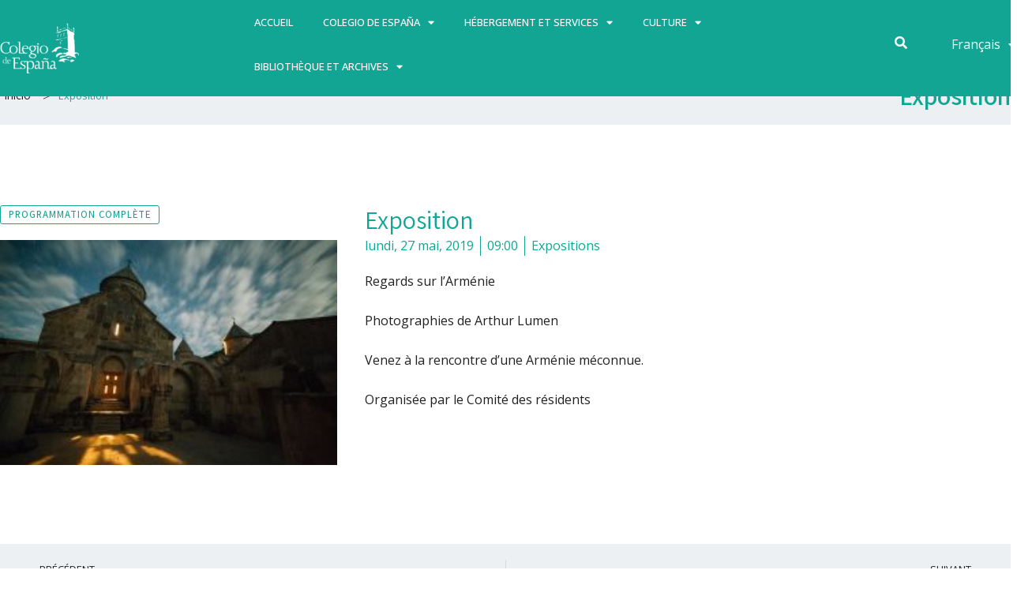

--- FILE ---
content_type: text/html; charset=UTF-8
request_url: https://www.colesp.org/fr/events/exposition-1421/
body_size: 26461
content:
<!DOCTYPE html>
<html lang="fr-FR">
<head>
<meta charset="UTF-8">
<meta name="viewport" content="width=device-width, initial-scale=1">
	 <link rel="profile" href="https://gmpg.org/xfn/11"> 
	 <title>Exposition &#8211; Colegio de España</title>
<meta name='robots' content='max-image-preview:large' />
<script id="cookieyes" type="text/javascript" src="https://cdn-cookieyes.com/client_data/ff9e97856f8df321cba2adc6/script.js"></script><link rel='dns-prefetch' href='//fonts.googleapis.com' />
<link rel="alternate" type="application/rss+xml" title="Colegio de España &raquo; Flux" href="https://www.colesp.org/fr/feed/" />
<link rel="alternate" title="oEmbed (JSON)" type="application/json+oembed" href="https://www.colesp.org/wp-json/oembed/1.0/embed?url=https%3A%2F%2Fwww.colesp.org%2Ffr%2Fevents%2Fexposition-1421%2F" />
<link rel="alternate" title="oEmbed (XML)" type="text/xml+oembed" href="https://www.colesp.org/wp-json/oembed/1.0/embed?url=https%3A%2F%2Fwww.colesp.org%2Ffr%2Fevents%2Fexposition-1421%2F&#038;format=xml" />
<style id='wp-img-auto-sizes-contain-inline-css'>
img:is([sizes=auto i],[sizes^="auto," i]){contain-intrinsic-size:3000px 1500px}
/*# sourceURL=wp-img-auto-sizes-contain-inline-css */
</style>
<link rel='stylesheet' id='dce-animations-css' href='https://www.colesp.org/wp-content/plugins/dynamic-content-for-elementor/assets/css/animations.css?ver=2.10.4' media='all' />
<link rel='stylesheet' id='astra-theme-css-css' href='https://www.colesp.org/wp-content/themes/astra/assets/css/minified/frontend.min.css?ver=4.8.2' media='all' />
<style id='astra-theme-css-inline-css'>
.ast-no-sidebar .entry-content .alignfull {margin-left: calc( -50vw + 50%);margin-right: calc( -50vw + 50%);max-width: 100vw;width: 100vw;}.ast-no-sidebar .entry-content .alignwide {margin-left: calc(-41vw + 50%);margin-right: calc(-41vw + 50%);max-width: unset;width: unset;}.ast-no-sidebar .entry-content .alignfull .alignfull,.ast-no-sidebar .entry-content .alignfull .alignwide,.ast-no-sidebar .entry-content .alignwide .alignfull,.ast-no-sidebar .entry-content .alignwide .alignwide,.ast-no-sidebar .entry-content .wp-block-column .alignfull,.ast-no-sidebar .entry-content .wp-block-column .alignwide{width: 100%;margin-left: auto;margin-right: auto;}.wp-block-gallery,.blocks-gallery-grid {margin: 0;}.wp-block-separator {max-width: 100px;}.wp-block-separator.is-style-wide,.wp-block-separator.is-style-dots {max-width: none;}.entry-content .has-2-columns .wp-block-column:first-child {padding-right: 10px;}.entry-content .has-2-columns .wp-block-column:last-child {padding-left: 10px;}@media (max-width: 782px) {.entry-content .wp-block-columns .wp-block-column {flex-basis: 100%;}.entry-content .has-2-columns .wp-block-column:first-child {padding-right: 0;}.entry-content .has-2-columns .wp-block-column:last-child {padding-left: 0;}}body .entry-content .wp-block-latest-posts {margin-left: 0;}body .entry-content .wp-block-latest-posts li {list-style: none;}.ast-no-sidebar .ast-container .entry-content .wp-block-latest-posts {margin-left: 0;}.ast-header-break-point .entry-content .alignwide {margin-left: auto;margin-right: auto;}.entry-content .blocks-gallery-item img {margin-bottom: auto;}.wp-block-pullquote {border-top: 4px solid #555d66;border-bottom: 4px solid #555d66;color: #40464d;}:root{--ast-post-nav-space:0;--ast-container-default-xlg-padding:6.67em;--ast-container-default-lg-padding:5.67em;--ast-container-default-slg-padding:4.34em;--ast-container-default-md-padding:3.34em;--ast-container-default-sm-padding:6.67em;--ast-container-default-xs-padding:2.4em;--ast-container-default-xxs-padding:1.4em;--ast-code-block-background:#EEEEEE;--ast-comment-inputs-background:#FAFAFA;--ast-normal-container-width:1200px;--ast-narrow-container-width:750px;--ast-blog-title-font-weight:normal;--ast-blog-meta-weight:inherit;}html{font-size:100%;}a,.page-title{color:var(--ast-global-color-0);}a:hover,a:focus{color:var(--ast-global-color-1);}body,button,input,select,textarea,.ast-button,.ast-custom-button{font-family:'Source Sans Pro',sans-serif;font-weight:400;font-size:16px;font-size:1rem;}blockquote{color:var(--ast-global-color-3);}p,.entry-content p{margin-bottom:0.5em;}h1,.entry-content h1,h2,.entry-content h2,h3,.entry-content h3,h4,.entry-content h4,h5,.entry-content h5,h6,.entry-content h6,.site-title,.site-title a{font-family:'Playfair Display',serif;font-weight:700;}.site-title{font-size:35px;font-size:2.1875rem;display:none;}header .custom-logo-link img{max-width:160px;width:160px;}.astra-logo-svg{width:160px;}.site-header .site-description{font-size:15px;font-size:0.9375rem;display:none;}.entry-title{font-size:25px;font-size:1.5625rem;}.archive .ast-article-post .ast-article-inner,.blog .ast-article-post .ast-article-inner,.archive .ast-article-post .ast-article-inner:hover,.blog .ast-article-post .ast-article-inner:hover{overflow:hidden;}h1,.entry-content h1{font-size:80px;font-size:5rem;font-weight:600;font-family:'Playfair Display',serif;line-height:1.4em;}h2,.entry-content h2{font-size:45px;font-size:2.8125rem;font-weight:700;font-family:'Playfair Display',serif;line-height:1.3em;}h3,.entry-content h3{font-size:37px;font-size:2.3125rem;font-weight:700;font-family:'Playfair Display',serif;line-height:1.3em;}h4,.entry-content h4{font-size:25px;font-size:1.5625rem;line-height:1.2em;font-family:'Playfair Display',serif;}h5,.entry-content h5{font-size:20px;font-size:1.25rem;line-height:1.2em;font-family:'Playfair Display',serif;}h6,.entry-content h6{font-size:15px;font-size:0.9375rem;line-height:1.25em;font-family:'Playfair Display',serif;}::selection{background-color:var(--ast-global-color-0);color:#000000;}body,h1,.entry-title a,.entry-content h1,h2,.entry-content h2,h3,.entry-content h3,h4,.entry-content h4,h5,.entry-content h5,h6,.entry-content h6{color:var(--ast-global-color-3);}.tagcloud a:hover,.tagcloud a:focus,.tagcloud a.current-item{color:#000000;border-color:var(--ast-global-color-0);background-color:var(--ast-global-color-0);}input:focus,input[type="text"]:focus,input[type="email"]:focus,input[type="url"]:focus,input[type="password"]:focus,input[type="reset"]:focus,input[type="search"]:focus,textarea:focus{border-color:var(--ast-global-color-0);}input[type="radio"]:checked,input[type=reset],input[type="checkbox"]:checked,input[type="checkbox"]:hover:checked,input[type="checkbox"]:focus:checked,input[type=range]::-webkit-slider-thumb{border-color:var(--ast-global-color-0);background-color:var(--ast-global-color-0);box-shadow:none;}.site-footer a:hover + .post-count,.site-footer a:focus + .post-count{background:var(--ast-global-color-0);border-color:var(--ast-global-color-0);}.single .nav-links .nav-previous,.single .nav-links .nav-next{color:var(--ast-global-color-0);}.entry-meta,.entry-meta *{line-height:1.45;color:var(--ast-global-color-0);}.entry-meta a:not(.ast-button):hover,.entry-meta a:not(.ast-button):hover *,.entry-meta a:not(.ast-button):focus,.entry-meta a:not(.ast-button):focus *,.page-links > .page-link,.page-links .page-link:hover,.post-navigation a:hover{color:var(--ast-global-color-1);}#cat option,.secondary .calendar_wrap thead a,.secondary .calendar_wrap thead a:visited{color:var(--ast-global-color-0);}.secondary .calendar_wrap #today,.ast-progress-val span{background:var(--ast-global-color-0);}.secondary a:hover + .post-count,.secondary a:focus + .post-count{background:var(--ast-global-color-0);border-color:var(--ast-global-color-0);}.calendar_wrap #today > a{color:#000000;}.page-links .page-link,.single .post-navigation a{color:var(--ast-global-color-0);}.ast-header-break-point .main-header-bar .ast-button-wrap .menu-toggle{border-radius:0px;}.ast-search-menu-icon .search-form button.search-submit{padding:0 4px;}.ast-search-menu-icon form.search-form{padding-right:0;}.ast-search-menu-icon.slide-search input.search-field{width:0;}.ast-header-search .ast-search-menu-icon.ast-dropdown-active .search-form,.ast-header-search .ast-search-menu-icon.ast-dropdown-active .search-field:focus{transition:all 0.2s;}.search-form input.search-field:focus{outline:none;}.widget-title,.widget .wp-block-heading{font-size:22px;font-size:1.375rem;color:var(--ast-global-color-3);}.ast-search-menu-icon.slide-search a:focus-visible:focus-visible,.astra-search-icon:focus-visible,#close:focus-visible,a:focus-visible,.ast-menu-toggle:focus-visible,.site .skip-link:focus-visible,.wp-block-loginout input:focus-visible,.wp-block-search.wp-block-search__button-inside .wp-block-search__inside-wrapper,.ast-header-navigation-arrow:focus-visible,.woocommerce .wc-proceed-to-checkout > .checkout-button:focus-visible,.woocommerce .woocommerce-MyAccount-navigation ul li a:focus-visible,.ast-orders-table__row .ast-orders-table__cell:focus-visible,.woocommerce .woocommerce-order-details .order-again > .button:focus-visible,.woocommerce .woocommerce-message a.button.wc-forward:focus-visible,.woocommerce #minus_qty:focus-visible,.woocommerce #plus_qty:focus-visible,a#ast-apply-coupon:focus-visible,.woocommerce .woocommerce-info a:focus-visible,.woocommerce .astra-shop-summary-wrap a:focus-visible,.woocommerce a.wc-forward:focus-visible,#ast-apply-coupon:focus-visible,.woocommerce-js .woocommerce-mini-cart-item a.remove:focus-visible,#close:focus-visible,.button.search-submit:focus-visible,#search_submit:focus,.normal-search:focus-visible,.ast-header-account-wrap:focus-visible,.woocommerce .ast-on-card-button.ast-quick-view-trigger:focus{outline-style:dotted;outline-color:inherit;outline-width:thin;}input:focus,input[type="text"]:focus,input[type="email"]:focus,input[type="url"]:focus,input[type="password"]:focus,input[type="reset"]:focus,input[type="search"]:focus,input[type="number"]:focus,textarea:focus,.wp-block-search__input:focus,[data-section="section-header-mobile-trigger"] .ast-button-wrap .ast-mobile-menu-trigger-minimal:focus,.ast-mobile-popup-drawer.active .menu-toggle-close:focus,.woocommerce-ordering select.orderby:focus,#ast-scroll-top:focus,#coupon_code:focus,.woocommerce-page #comment:focus,.woocommerce #reviews #respond input#submit:focus,.woocommerce a.add_to_cart_button:focus,.woocommerce .button.single_add_to_cart_button:focus,.woocommerce .woocommerce-cart-form button:focus,.woocommerce .woocommerce-cart-form__cart-item .quantity .qty:focus,.woocommerce .woocommerce-billing-fields .woocommerce-billing-fields__field-wrapper .woocommerce-input-wrapper > .input-text:focus,.woocommerce #order_comments:focus,.woocommerce #place_order:focus,.woocommerce .woocommerce-address-fields .woocommerce-address-fields__field-wrapper .woocommerce-input-wrapper > .input-text:focus,.woocommerce .woocommerce-MyAccount-content form button:focus,.woocommerce .woocommerce-MyAccount-content .woocommerce-EditAccountForm .woocommerce-form-row .woocommerce-Input.input-text:focus,.woocommerce .ast-woocommerce-container .woocommerce-pagination ul.page-numbers li a:focus,body #content .woocommerce form .form-row .select2-container--default .select2-selection--single:focus,#ast-coupon-code:focus,.woocommerce.woocommerce-js .quantity input[type=number]:focus,.woocommerce-js .woocommerce-mini-cart-item .quantity input[type=number]:focus,.woocommerce p#ast-coupon-trigger:focus{border-style:dotted;border-color:inherit;border-width:thin;}input{outline:none;}.ast-logo-title-inline .site-logo-img{padding-right:1em;}.site-logo-img img{ transition:all 0.2s linear;}body .ast-oembed-container *{position:absolute;top:0;width:100%;height:100%;left:0;}body .wp-block-embed-pocket-casts .ast-oembed-container *{position:unset;}.ast-single-post-featured-section + article {margin-top: 2em;}.site-content .ast-single-post-featured-section img {width: 100%;overflow: hidden;object-fit: cover;}.site > .ast-single-related-posts-container {margin-top: 0;}@media (min-width: 922px) {.ast-desktop .ast-container--narrow {max-width: var(--ast-narrow-container-width);margin: 0 auto;}}.ast-page-builder-template .hentry {margin: 0;}.ast-page-builder-template .site-content > .ast-container {max-width: 100%;padding: 0;}.ast-page-builder-template .site .site-content #primary {padding: 0;margin: 0;}.ast-page-builder-template .no-results {text-align: center;margin: 4em auto;}.ast-page-builder-template .ast-pagination {padding: 2em;}.ast-page-builder-template .entry-header.ast-no-title.ast-no-thumbnail {margin-top: 0;}.ast-page-builder-template .entry-header.ast-header-without-markup {margin-top: 0;margin-bottom: 0;}.ast-page-builder-template .entry-header.ast-no-title.ast-no-meta {margin-bottom: 0;}.ast-page-builder-template.single .post-navigation {padding-bottom: 2em;}.ast-page-builder-template.single-post .site-content > .ast-container {max-width: 100%;}.ast-page-builder-template .entry-header {margin-top: 4em;margin-left: auto;margin-right: auto;padding-left: 20px;padding-right: 20px;}.single.ast-page-builder-template .entry-header {padding-left: 20px;padding-right: 20px;}.ast-page-builder-template .ast-archive-description {margin: 4em auto 0;padding-left: 20px;padding-right: 20px;}.ast-page-builder-template.ast-no-sidebar .entry-content .alignwide {margin-left: 0;margin-right: 0;}@media (max-width:921.9px){#ast-desktop-header{display:none;}}@media (min-width:922px){#ast-mobile-header{display:none;}}@media( max-width: 420px ) {.single .nav-links .nav-previous,.single .nav-links .nav-next {width: 100%;text-align: center;}}.wp-block-buttons.aligncenter{justify-content:center;}@media (max-width:782px){.entry-content .wp-block-columns .wp-block-column{margin-left:0px;}}.wp-block-image.aligncenter{margin-left:auto;margin-right:auto;}.wp-block-table.aligncenter{margin-left:auto;margin-right:auto;}.wp-block-buttons .wp-block-button.is-style-outline .wp-block-button__link.wp-element-button,.ast-outline-button,.wp-block-uagb-buttons-child .uagb-buttons-repeater.ast-outline-button{border-color:var(--ast-global-color-0);border-top-width:2px;border-right-width:2px;border-bottom-width:2px;border-left-width:2px;font-family:inherit;font-weight:600;font-size:14px;font-size:0.875rem;line-height:1em;border-top-left-radius:100px;border-top-right-radius:100px;border-bottom-right-radius:100px;border-bottom-left-radius:100px;}.wp-block-button.is-style-outline .wp-block-button__link:hover,.wp-block-buttons .wp-block-button.is-style-outline .wp-block-button__link:focus,.wp-block-buttons .wp-block-button.is-style-outline > .wp-block-button__link:not(.has-text-color):hover,.wp-block-buttons .wp-block-button.wp-block-button__link.is-style-outline:not(.has-text-color):hover,.ast-outline-button:hover,.ast-outline-button:focus,.wp-block-uagb-buttons-child .uagb-buttons-repeater.ast-outline-button:hover,.wp-block-uagb-buttons-child .uagb-buttons-repeater.ast-outline-button:focus{background-color:var(--ast-global-color-1);}.wp-block-button .wp-block-button__link.wp-element-button.is-style-outline:not(.has-background),.wp-block-button.is-style-outline>.wp-block-button__link.wp-element-button:not(.has-background),.ast-outline-button{background-color:var(--ast-global-color-0);}@media (max-width:921px){.wp-block-buttons .wp-block-button.is-style-outline .wp-block-button__link.wp-element-button,.ast-outline-button,.wp-block-uagb-buttons-child .uagb-buttons-repeater.ast-outline-button{font-size:13px;font-size:0.8125rem;}}@media (max-width:544px){.wp-block-buttons .wp-block-button.is-style-outline .wp-block-button__link.wp-element-button,.ast-outline-button,.wp-block-uagb-buttons-child .uagb-buttons-repeater.ast-outline-button{font-size:12px;font-size:0.75rem;}}.entry-content[data-ast-blocks-layout] > figure{margin-bottom:1em;}@media (max-width:921px){.ast-separate-container #primary,.ast-separate-container #secondary{padding:1.5em 0;}#primary,#secondary{padding:1.5em 0;margin:0;}.ast-left-sidebar #content > .ast-container{display:flex;flex-direction:column-reverse;width:100%;}.ast-separate-container .ast-article-post,.ast-separate-container .ast-article-single{padding:1.5em 2.14em;}.ast-author-box img.avatar{margin:20px 0 0 0;}}@media (min-width:922px){.ast-separate-container.ast-right-sidebar #primary,.ast-separate-container.ast-left-sidebar #primary{border:0;}.search-no-results.ast-separate-container #primary{margin-bottom:4em;}}.elementor-button-wrapper .elementor-button{border-style:solid;text-decoration:none;border-top-width:0;border-right-width:0;border-left-width:0;border-bottom-width:0;}body .elementor-button.elementor-size-sm,body .elementor-button.elementor-size-xs,body .elementor-button.elementor-size-md,body .elementor-button.elementor-size-lg,body .elementor-button.elementor-size-xl,body .elementor-button{border-top-left-radius:100px;border-top-right-radius:100px;border-bottom-right-radius:100px;border-bottom-left-radius:100px;padding-top:15px;padding-right:30px;padding-bottom:15px;padding-left:30px;}@media (max-width:544px){.elementor-button-wrapper .elementor-button.elementor-size-sm,.elementor-button-wrapper .elementor-button.elementor-size-xs,.elementor-button-wrapper .elementor-button.elementor-size-md,.elementor-button-wrapper .elementor-button.elementor-size-lg,.elementor-button-wrapper .elementor-button.elementor-size-xl,.elementor-button-wrapper .elementor-button{padding-top:15px;padding-right:27px;padding-bottom:15px;padding-left:27px;}}.elementor-button-wrapper .elementor-button{border-color:var(--ast-global-color-0);background-color:var(--ast-global-color-0);}.elementor-button-wrapper .elementor-button:hover,.elementor-button-wrapper .elementor-button:focus{color:var(--ast-global-color-5);background-color:var(--ast-global-color-1);border-color:var(--ast-global-color-1);}.wp-block-button .wp-block-button__link ,.elementor-button-wrapper .elementor-button{color:var(--ast-global-color-5);}.elementor-button-wrapper .elementor-button{font-weight:600;font-size:14px;font-size:0.875rem;line-height:1em;text-transform:uppercase;letter-spacing:1px;}body .elementor-button.elementor-size-sm,body .elementor-button.elementor-size-xs,body .elementor-button.elementor-size-md,body .elementor-button.elementor-size-lg,body .elementor-button.elementor-size-xl,body .elementor-button{font-size:14px;font-size:0.875rem;}.wp-block-button .wp-block-button__link:hover,.wp-block-button .wp-block-button__link:focus{color:var(--ast-global-color-5);background-color:var(--ast-global-color-1);border-color:var(--ast-global-color-1);}.elementor-widget-heading h1.elementor-heading-title{line-height:1.4em;}.elementor-widget-heading h2.elementor-heading-title{line-height:1.3em;}.elementor-widget-heading h3.elementor-heading-title{line-height:1.3em;}.elementor-widget-heading h4.elementor-heading-title{line-height:1.2em;}.elementor-widget-heading h5.elementor-heading-title{line-height:1.2em;}.elementor-widget-heading h6.elementor-heading-title{line-height:1.25em;}.wp-block-button .wp-block-button__link{border-top-width:0;border-right-width:0;border-left-width:0;border-bottom-width:0;border-color:var(--ast-global-color-0);background-color:var(--ast-global-color-0);color:var(--ast-global-color-5);font-family:inherit;font-weight:600;line-height:1em;text-transform:uppercase;letter-spacing:1px;font-size:14px;font-size:0.875rem;border-top-left-radius:100px;border-top-right-radius:100px;border-bottom-right-radius:100px;border-bottom-left-radius:100px;padding-top:15px;padding-right:30px;padding-bottom:15px;padding-left:30px;}@media (max-width:921px){.wp-block-button .wp-block-button__link{font-size:13px;font-size:0.8125rem;}}@media (max-width:544px){.wp-block-button .wp-block-button__link{font-size:12px;font-size:0.75rem;padding-top:15px;padding-right:27px;padding-bottom:15px;padding-left:27px;}}.menu-toggle,button,.ast-button,.ast-custom-button,.button,input#submit,input[type="button"],input[type="submit"],input[type="reset"]{border-style:solid;border-top-width:0;border-right-width:0;border-left-width:0;border-bottom-width:0;color:var(--ast-global-color-5);border-color:var(--ast-global-color-0);background-color:var(--ast-global-color-0);padding-top:15px;padding-right:30px;padding-bottom:15px;padding-left:30px;font-family:inherit;font-weight:600;font-size:14px;font-size:0.875rem;line-height:1em;text-transform:uppercase;letter-spacing:1px;border-top-left-radius:100px;border-top-right-radius:100px;border-bottom-right-radius:100px;border-bottom-left-radius:100px;}button:focus,.menu-toggle:hover,button:hover,.ast-button:hover,.ast-custom-button:hover .button:hover,.ast-custom-button:hover ,input[type=reset]:hover,input[type=reset]:focus,input#submit:hover,input#submit:focus,input[type="button"]:hover,input[type="button"]:focus,input[type="submit"]:hover,input[type="submit"]:focus{color:var(--ast-global-color-5);background-color:var(--ast-global-color-1);border-color:var(--ast-global-color-1);}@media (max-width:921px){.menu-toggle,button,.ast-button,.ast-custom-button,.button,input#submit,input[type="button"],input[type="submit"],input[type="reset"]{font-size:13px;font-size:0.8125rem;}}@media (max-width:544px){.menu-toggle,button,.ast-button,.ast-custom-button,.button,input#submit,input[type="button"],input[type="submit"],input[type="reset"]{padding-top:15px;padding-right:27px;padding-bottom:15px;padding-left:27px;font-size:12px;font-size:0.75rem;}}@media (max-width:921px){.menu-toggle,button,.ast-button,.button,input#submit,input[type="button"],input[type="submit"],input[type="reset"]{font-size:13px;font-size:0.8125rem;}.ast-mobile-header-stack .main-header-bar .ast-search-menu-icon{display:inline-block;}.ast-header-break-point.ast-header-custom-item-outside .ast-mobile-header-stack .main-header-bar .ast-search-icon{margin:0;}.ast-comment-avatar-wrap img{max-width:2.5em;}.ast-comment-meta{padding:0 1.8888em 1.3333em;}.ast-separate-container .ast-comment-list li.depth-1{padding:1.5em 2.14em;}.ast-separate-container .comment-respond{padding:2em 2.14em;}}@media (min-width:544px){.ast-container{max-width:100%;}}@media (max-width:544px){.ast-separate-container .ast-article-post,.ast-separate-container .ast-article-single,.ast-separate-container .comments-title,.ast-separate-container .ast-archive-description{padding:1.5em 1em;}.ast-separate-container #content .ast-container{padding-left:0.54em;padding-right:0.54em;}.ast-separate-container .ast-comment-list .bypostauthor{padding:.5em;}.ast-search-menu-icon.ast-dropdown-active .search-field{width:170px;}.menu-toggle,button,.ast-button,.button,input#submit,input[type="button"],input[type="submit"],input[type="reset"]{font-size:12px;font-size:0.75rem;}} #ast-mobile-header .ast-site-header-cart-li a{pointer-events:none;}body,.ast-separate-container{background-color:var(--ast-global-color-4);background-image:none;}.ast-no-sidebar.ast-separate-container .entry-content .alignfull {margin-left: -6.67em;margin-right: -6.67em;width: auto;}@media (max-width: 1200px) {.ast-no-sidebar.ast-separate-container .entry-content .alignfull {margin-left: -2.4em;margin-right: -2.4em;}}@media (max-width: 768px) {.ast-no-sidebar.ast-separate-container .entry-content .alignfull {margin-left: -2.14em;margin-right: -2.14em;}}@media (max-width: 544px) {.ast-no-sidebar.ast-separate-container .entry-content .alignfull {margin-left: -1em;margin-right: -1em;}}.ast-no-sidebar.ast-separate-container .entry-content .alignwide {margin-left: -20px;margin-right: -20px;}.ast-no-sidebar.ast-separate-container .entry-content .wp-block-column .alignfull,.ast-no-sidebar.ast-separate-container .entry-content .wp-block-column .alignwide {margin-left: auto;margin-right: auto;width: 100%;}@media (max-width:921px){.site-title{display:none;}.site-header .site-description{display:none;}h1,.entry-content h1{font-size:65px;}h2,.entry-content h2{font-size:32px;}h3,.entry-content h3{font-size:25px;}h4,.entry-content h4{font-size:20px;font-size:1.25rem;}h5,.entry-content h5{font-size:18px;font-size:1.125rem;}h6,.entry-content h6{font-size:15px;font-size:0.9375rem;}.astra-logo-svg{width:150px;}header .custom-logo-link img,.ast-header-break-point .site-logo-img .custom-mobile-logo-link img{max-width:150px;width:150px;}}@media (max-width:544px){.site-title{display:none;}.site-header .site-description{display:none;}h1,.entry-content h1{font-size:32px;}h2,.entry-content h2{font-size:26px;}h3,.entry-content h3{font-size:20px;}h4,.entry-content h4{font-size:18px;font-size:1.125rem;}h5,.entry-content h5{font-size:16px;font-size:1rem;}h6,.entry-content h6{font-size:15px;font-size:0.9375rem;}header .custom-logo-link img,.ast-header-break-point .site-branding img,.ast-header-break-point .custom-logo-link img{max-width:150px;width:150px;}.astra-logo-svg{width:150px;}.ast-header-break-point .site-logo-img .custom-mobile-logo-link img{max-width:150px;}}@media (max-width:921px){html{font-size:91.2%;}}@media (max-width:544px){html{font-size:91.2%;}}@media (min-width:922px){.ast-container{max-width:1240px;}}@font-face {font-family: "Astra";src: url(https://www.colesp.org/wp-content/themes/astra/assets/fonts/astra.woff) format("woff"),url(https://www.colesp.org/wp-content/themes/astra/assets/fonts/astra.ttf) format("truetype"),url(https://www.colesp.org/wp-content/themes/astra/assets/fonts/astra.svg#astra) format("svg");font-weight: normal;font-style: normal;font-display: fallback;}@media (min-width:922px){.main-header-menu .sub-menu .menu-item.ast-left-align-sub-menu:hover > .sub-menu,.main-header-menu .sub-menu .menu-item.ast-left-align-sub-menu.focus > .sub-menu{margin-left:-0px;}}.site .comments-area{padding-bottom:3em;}.footer-widget-area[data-section^="section-fb-html-"] .ast-builder-html-element{text-align:center;}.astra-icon-down_arrow::after {content: "\e900";font-family: Astra;}.astra-icon-close::after {content: "\e5cd";font-family: Astra;}.astra-icon-drag_handle::after {content: "\e25d";font-family: Astra;}.astra-icon-format_align_justify::after {content: "\e235";font-family: Astra;}.astra-icon-menu::after {content: "\e5d2";font-family: Astra;}.astra-icon-reorder::after {content: "\e8fe";font-family: Astra;}.astra-icon-search::after {content: "\e8b6";font-family: Astra;}.astra-icon-zoom_in::after {content: "\e56b";font-family: Astra;}.astra-icon-check-circle::after {content: "\e901";font-family: Astra;}.astra-icon-shopping-cart::after {content: "\f07a";font-family: Astra;}.astra-icon-shopping-bag::after {content: "\f290";font-family: Astra;}.astra-icon-shopping-basket::after {content: "\f291";font-family: Astra;}.astra-icon-circle-o::after {content: "\e903";font-family: Astra;}.astra-icon-certificate::after {content: "\e902";font-family: Astra;}blockquote {padding: 1.2em;}:root .has-ast-global-color-0-color{color:var(--ast-global-color-0);}:root .has-ast-global-color-0-background-color{background-color:var(--ast-global-color-0);}:root .wp-block-button .has-ast-global-color-0-color{color:var(--ast-global-color-0);}:root .wp-block-button .has-ast-global-color-0-background-color{background-color:var(--ast-global-color-0);}:root .has-ast-global-color-1-color{color:var(--ast-global-color-1);}:root .has-ast-global-color-1-background-color{background-color:var(--ast-global-color-1);}:root .wp-block-button .has-ast-global-color-1-color{color:var(--ast-global-color-1);}:root .wp-block-button .has-ast-global-color-1-background-color{background-color:var(--ast-global-color-1);}:root .has-ast-global-color-2-color{color:var(--ast-global-color-2);}:root .has-ast-global-color-2-background-color{background-color:var(--ast-global-color-2);}:root .wp-block-button .has-ast-global-color-2-color{color:var(--ast-global-color-2);}:root .wp-block-button .has-ast-global-color-2-background-color{background-color:var(--ast-global-color-2);}:root .has-ast-global-color-3-color{color:var(--ast-global-color-3);}:root .has-ast-global-color-3-background-color{background-color:var(--ast-global-color-3);}:root .wp-block-button .has-ast-global-color-3-color{color:var(--ast-global-color-3);}:root .wp-block-button .has-ast-global-color-3-background-color{background-color:var(--ast-global-color-3);}:root .has-ast-global-color-4-color{color:var(--ast-global-color-4);}:root .has-ast-global-color-4-background-color{background-color:var(--ast-global-color-4);}:root .wp-block-button .has-ast-global-color-4-color{color:var(--ast-global-color-4);}:root .wp-block-button .has-ast-global-color-4-background-color{background-color:var(--ast-global-color-4);}:root .has-ast-global-color-5-color{color:var(--ast-global-color-5);}:root .has-ast-global-color-5-background-color{background-color:var(--ast-global-color-5);}:root .wp-block-button .has-ast-global-color-5-color{color:var(--ast-global-color-5);}:root .wp-block-button .has-ast-global-color-5-background-color{background-color:var(--ast-global-color-5);}:root .has-ast-global-color-6-color{color:var(--ast-global-color-6);}:root .has-ast-global-color-6-background-color{background-color:var(--ast-global-color-6);}:root .wp-block-button .has-ast-global-color-6-color{color:var(--ast-global-color-6);}:root .wp-block-button .has-ast-global-color-6-background-color{background-color:var(--ast-global-color-6);}:root .has-ast-global-color-7-color{color:var(--ast-global-color-7);}:root .has-ast-global-color-7-background-color{background-color:var(--ast-global-color-7);}:root .wp-block-button .has-ast-global-color-7-color{color:var(--ast-global-color-7);}:root .wp-block-button .has-ast-global-color-7-background-color{background-color:var(--ast-global-color-7);}:root .has-ast-global-color-8-color{color:var(--ast-global-color-8);}:root .has-ast-global-color-8-background-color{background-color:var(--ast-global-color-8);}:root .wp-block-button .has-ast-global-color-8-color{color:var(--ast-global-color-8);}:root .wp-block-button .has-ast-global-color-8-background-color{background-color:var(--ast-global-color-8);}:root{--ast-global-color-0:#ff9635;--ast-global-color-1:#007991;--ast-global-color-2:#000000;--ast-global-color-3:#22323d;--ast-global-color-4:#ecf0f2;--ast-global-color-5:#ffffff;--ast-global-color-6:#373737;--ast-global-color-7:#424242;--ast-global-color-8:#000000;}:root {--ast-border-color : #dddddd;}.ast-single-entry-banner {-js-display: flex;display: flex;flex-direction: column;justify-content: center;text-align: center;position: relative;background: #eeeeee;}.ast-single-entry-banner[data-banner-layout="layout-1"] {max-width: 1200px;background: inherit;padding: 20px 0;}.ast-single-entry-banner[data-banner-width-type="custom"] {margin: 0 auto;width: 100%;}.ast-single-entry-banner + .site-content .entry-header {margin-bottom: 0;}.site .ast-author-avatar {--ast-author-avatar-size: ;}a.ast-underline-text {text-decoration: underline;}.ast-container > .ast-terms-link {position: relative;display: block;}a.ast-button.ast-badge-tax {padding: 4px 8px;border-radius: 3px;font-size: inherit;}header.entry-header .entry-title{font-size:20px;font-size:1.25rem;}header.entry-header > *:not(:last-child){margin-bottom:10px;}.ast-archive-entry-banner {-js-display: flex;display: flex;flex-direction: column;justify-content: center;text-align: center;position: relative;background: #eeeeee;}.ast-archive-entry-banner[data-banner-width-type="custom"] {margin: 0 auto;width: 100%;}.ast-archive-entry-banner[data-banner-layout="layout-1"] {background: inherit;padding: 20px 0;text-align: left;}body.archive .ast-archive-description{max-width:1200px;width:100%;text-align:left;padding-top:3em;padding-right:3em;padding-bottom:3em;padding-left:3em;}body.archive .ast-archive-description .ast-archive-title,body.archive .ast-archive-description .ast-archive-title *{font-size:40px;font-size:2.5rem;}body.archive .ast-archive-description > *:not(:last-child){margin-bottom:10px;}@media (max-width:921px){body.archive .ast-archive-description{text-align:left;}}@media (max-width:544px){body.archive .ast-archive-description{text-align:left;}}.ast-breadcrumbs .trail-browse,.ast-breadcrumbs .trail-items,.ast-breadcrumbs .trail-items li{display:inline-block;margin:0;padding:0;border:none;background:inherit;text-indent:0;text-decoration:none;}.ast-breadcrumbs .trail-browse{font-size:inherit;font-style:inherit;font-weight:inherit;color:inherit;}.ast-breadcrumbs .trail-items{list-style:none;}.trail-items li::after{padding:0 0.3em;content:"\00bb";}.trail-items li:last-of-type::after{display:none;}h1,.entry-content h1,h2,.entry-content h2,h3,.entry-content h3,h4,.entry-content h4,h5,.entry-content h5,h6,.entry-content h6{color:var(--ast-global-color-2);}@media (max-width:921px){.ast-builder-grid-row-container.ast-builder-grid-row-tablet-3-firstrow .ast-builder-grid-row > *:first-child,.ast-builder-grid-row-container.ast-builder-grid-row-tablet-3-lastrow .ast-builder-grid-row > *:last-child{grid-column:1 / -1;}}@media (max-width:544px){.ast-builder-grid-row-container.ast-builder-grid-row-mobile-3-firstrow .ast-builder-grid-row > *:first-child,.ast-builder-grid-row-container.ast-builder-grid-row-mobile-3-lastrow .ast-builder-grid-row > *:last-child{grid-column:1 / -1;}}.ast-builder-layout-element[data-section="title_tagline"]{display:flex;}@media (max-width:921px){.ast-header-break-point .ast-builder-layout-element[data-section="title_tagline"]{display:flex;}}@media (max-width:544px){.ast-header-break-point .ast-builder-layout-element[data-section="title_tagline"]{display:flex;}}[data-section*="section-hb-button-"] .menu-link{display:none;}.ast-header-button-1[data-section="section-hb-button-1"]{display:flex;}@media (max-width:921px){.ast-header-break-point .ast-header-button-1[data-section="section-hb-button-1"]{display:none;}}@media (max-width:544px){.ast-header-break-point .ast-header-button-1[data-section="section-hb-button-1"]{display:none;}}.ast-builder-menu-1{font-family:inherit;font-weight:inherit;}.ast-builder-menu-1 .sub-menu,.ast-builder-menu-1 .inline-on-mobile .sub-menu{border-top-width:2px;border-bottom-width:0px;border-right-width:0px;border-left-width:0px;border-color:var(--ast-global-color-0);border-style:solid;}.ast-builder-menu-1 .main-header-menu > .menu-item > .sub-menu,.ast-builder-menu-1 .main-header-menu > .menu-item > .astra-full-megamenu-wrapper{margin-top:0px;}.ast-desktop .ast-builder-menu-1 .main-header-menu > .menu-item > .sub-menu:before,.ast-desktop .ast-builder-menu-1 .main-header-menu > .menu-item > .astra-full-megamenu-wrapper:before{height:calc( 0px + 5px );}.ast-desktop .ast-builder-menu-1 .menu-item .sub-menu .menu-link{border-style:none;}@media (max-width:921px){.ast-builder-menu-1 .main-header-menu .menu-item > .menu-link{color:var(--ast-global-color-2);}.ast-builder-menu-1 .menu-item > .ast-menu-toggle{color:var(--ast-global-color-2);}.ast-builder-menu-1 .menu-item:hover > .menu-link,.ast-builder-menu-1 .inline-on-mobile .menu-item:hover > .ast-menu-toggle{color:var(--ast-global-color-1);}.ast-builder-menu-1 .menu-item:hover > .ast-menu-toggle{color:var(--ast-global-color-1);}.ast-builder-menu-1 .menu-item.current-menu-item > .menu-link,.ast-builder-menu-1 .inline-on-mobile .menu-item.current-menu-item > .ast-menu-toggle,.ast-builder-menu-1 .current-menu-ancestor > .menu-link,.ast-builder-menu-1 .current-menu-ancestor > .ast-menu-toggle{color:var(--ast-global-color-1);}.ast-builder-menu-1 .menu-item.current-menu-item > .ast-menu-toggle{color:var(--ast-global-color-1);}.ast-header-break-point .ast-builder-menu-1 .menu-item.menu-item-has-children > .ast-menu-toggle{top:0;}.ast-builder-menu-1 .inline-on-mobile .menu-item.menu-item-has-children > .ast-menu-toggle{right:-15px;}.ast-builder-menu-1 .menu-item-has-children > .menu-link:after{content:unset;}.ast-builder-menu-1 .main-header-menu > .menu-item > .sub-menu,.ast-builder-menu-1 .main-header-menu > .menu-item > .astra-full-megamenu-wrapper{margin-top:0;}}@media (max-width:544px){.ast-header-break-point .ast-builder-menu-1 .menu-item.menu-item-has-children > .ast-menu-toggle{top:0;}.ast-builder-menu-1 .main-header-menu > .menu-item > .sub-menu,.ast-builder-menu-1 .main-header-menu > .menu-item > .astra-full-megamenu-wrapper{margin-top:0;}}.ast-builder-menu-1{display:flex;}@media (max-width:921px){.ast-header-break-point .ast-builder-menu-1{display:flex;}}@media (max-width:544px){.ast-header-break-point .ast-builder-menu-1{display:flex;}}.site-below-footer-wrap{padding-top:20px;padding-bottom:20px;}.site-below-footer-wrap[data-section="section-below-footer-builder"]{background-image:none;min-height:80px;border-style:solid;border-width:0px;border-top-width:1px;border-top-color:#e7e7e7;}.site-below-footer-wrap[data-section="section-below-footer-builder"] .ast-builder-grid-row{max-width:1200px;min-height:80px;margin-left:auto;margin-right:auto;}.site-below-footer-wrap[data-section="section-below-footer-builder"] .ast-builder-grid-row,.site-below-footer-wrap[data-section="section-below-footer-builder"] .site-footer-section{align-items:flex-start;}.site-below-footer-wrap[data-section="section-below-footer-builder"].ast-footer-row-inline .site-footer-section{display:flex;margin-bottom:0;}.ast-builder-grid-row-2-equal .ast-builder-grid-row{grid-template-columns:repeat( 2,1fr );}@media (max-width:921px){.site-below-footer-wrap[data-section="section-below-footer-builder"].ast-footer-row-tablet-inline .site-footer-section{display:flex;margin-bottom:0;}.site-below-footer-wrap[data-section="section-below-footer-builder"].ast-footer-row-tablet-stack .site-footer-section{display:block;margin-bottom:10px;}.ast-builder-grid-row-container.ast-builder-grid-row-tablet-2-equal .ast-builder-grid-row{grid-template-columns:repeat( 2,1fr );}}@media (max-width:544px){.site-below-footer-wrap[data-section="section-below-footer-builder"].ast-footer-row-mobile-inline .site-footer-section{display:flex;margin-bottom:0;}.site-below-footer-wrap[data-section="section-below-footer-builder"].ast-footer-row-mobile-stack .site-footer-section{display:block;margin-bottom:10px;}.ast-builder-grid-row-container.ast-builder-grid-row-mobile-full .ast-builder-grid-row{grid-template-columns:1fr;}}.site-below-footer-wrap[data-section="section-below-footer-builder"]{padding-left:30px;padding-right:30px;}.site-below-footer-wrap[data-section="section-below-footer-builder"]{display:grid;}@media (max-width:921px){.ast-header-break-point .site-below-footer-wrap[data-section="section-below-footer-builder"]{display:grid;}}@media (max-width:544px){.ast-header-break-point .site-below-footer-wrap[data-section="section-below-footer-builder"]{display:grid;}}.ast-builder-html-element img.alignnone{display:inline-block;}.ast-builder-html-element p:first-child{margin-top:0;}.ast-builder-html-element p:last-child{margin-bottom:0;}.ast-header-break-point .main-header-bar .ast-builder-html-element{line-height:1.85714285714286;}.footer-widget-area[data-section="section-fb-html-1"] .ast-builder-html-element{font-size:14px;font-size:0.875rem;}.footer-widget-area[data-section="section-fb-html-1"]{font-size:14px;font-size:0.875rem;}.footer-widget-area[data-section="section-fb-html-1"]{display:block;}@media (max-width:921px){.ast-header-break-point .footer-widget-area[data-section="section-fb-html-1"]{display:block;}}@media (max-width:544px){.ast-header-break-point .footer-widget-area[data-section="section-fb-html-1"]{display:block;}}.footer-widget-area[data-section="section-fb-html-1"] .ast-builder-html-element{text-align:right;}@media (max-width:921px){.footer-widget-area[data-section="section-fb-html-1"] .ast-builder-html-element{text-align:right;}}@media (max-width:544px){.footer-widget-area[data-section="section-fb-html-1"] .ast-builder-html-element{text-align:center;}}.ast-footer-copyright{text-align:left;}.ast-footer-copyright {color:var(--ast-global-color-3);}@media (max-width:921px){.ast-footer-copyright{text-align:left;}}@media (max-width:544px){.ast-footer-copyright{text-align:center;}}.ast-footer-copyright {font-size:14px;font-size:0.875rem;}.ast-footer-copyright.ast-builder-layout-element{display:flex;}@media (max-width:921px){.ast-header-break-point .ast-footer-copyright.ast-builder-layout-element{display:flex;}}@media (max-width:544px){.ast-header-break-point .ast-footer-copyright.ast-builder-layout-element{display:flex;}}.ast-social-stack-desktop .ast-builder-social-element,.ast-social-stack-tablet .ast-builder-social-element,.ast-social-stack-mobile .ast-builder-social-element {margin-top: 6px;margin-bottom: 6px;}.social-show-label-true .ast-builder-social-element {width: auto;padding: 0 0.4em;}[data-section^="section-fb-social-icons-"] .footer-social-inner-wrap {text-align: center;}.ast-footer-social-wrap {width: 100%;}.ast-footer-social-wrap .ast-builder-social-element:first-child {margin-left: 0;}.ast-footer-social-wrap .ast-builder-social-element:last-child {margin-right: 0;}.ast-header-social-wrap .ast-builder-social-element:first-child {margin-left: 0;}.ast-header-social-wrap .ast-builder-social-element:last-child {margin-right: 0;}.ast-builder-social-element {line-height: 1;color: #3a3a3a;background: transparent;vertical-align: middle;transition: all 0.01s;margin-left: 6px;margin-right: 6px;justify-content: center;align-items: center;}.ast-builder-social-element {line-height: 1;color: #3a3a3a;background: transparent;vertical-align: middle;transition: all 0.01s;margin-left: 6px;margin-right: 6px;justify-content: center;align-items: center;}.ast-builder-social-element .social-item-label {padding-left: 6px;}.ast-footer-social-1-wrap .ast-builder-social-element svg{width:18px;height:18px;}.ast-footer-social-1-wrap{margin-top:20px;}.ast-footer-social-1-wrap .ast-social-color-type-custom svg{fill:var(--ast-global-color-2);}.ast-footer-social-1-wrap .ast-social-color-type-custom .ast-builder-social-element:hover{color:var(--ast-global-color-0);}.ast-footer-social-1-wrap .ast-social-color-type-custom .ast-builder-social-element:hover svg{fill:var(--ast-global-color-0);}.ast-footer-social-1-wrap .ast-social-color-type-custom .social-item-label{color:var(--ast-global-color-2);}.ast-footer-social-1-wrap .ast-builder-social-element:hover .social-item-label{color:var(--ast-global-color-0);}[data-section="section-fb-social-icons-1"] .footer-social-inner-wrap{text-align:left;}@media (max-width:921px){.ast-footer-social-1-wrap{margin-top:50px;margin-bottom:50px;}[data-section="section-fb-social-icons-1"] .footer-social-inner-wrap{text-align:center;}}@media (max-width:544px){[data-section="section-fb-social-icons-1"] .footer-social-inner-wrap{text-align:center;}}.ast-builder-layout-element[data-section="section-fb-social-icons-1"]{display:flex;}@media (max-width:921px){.ast-header-break-point .ast-builder-layout-element[data-section="section-fb-social-icons-1"]{display:flex;}}@media (max-width:544px){.ast-header-break-point .ast-builder-layout-element[data-section="section-fb-social-icons-1"]{display:flex;}}.site-footer{background-color:var(--ast-global-color-5);background-image:none;}.ast-hfb-header .site-footer{padding-top:0px;}.site-primary-footer-wrap{padding-top:45px;padding-bottom:45px;}.site-primary-footer-wrap[data-section="section-primary-footer-builder"]{background-image:none;}.site-primary-footer-wrap[data-section="section-primary-footer-builder"] .ast-builder-grid-row{grid-column-gap:60px;max-width:1200px;margin-left:auto;margin-right:auto;}.site-primary-footer-wrap[data-section="section-primary-footer-builder"] .ast-builder-grid-row,.site-primary-footer-wrap[data-section="section-primary-footer-builder"] .site-footer-section{align-items:center;}.site-primary-footer-wrap[data-section="section-primary-footer-builder"].ast-footer-row-inline .site-footer-section{display:flex;margin-bottom:0;}.ast-builder-grid-row-3-lheavy .ast-builder-grid-row{grid-template-columns:2fr 1fr 1fr;}@media (max-width:921px){.site-primary-footer-wrap[data-section="section-primary-footer-builder"].ast-footer-row-tablet-inline .site-footer-section{display:flex;margin-bottom:0;}.site-primary-footer-wrap[data-section="section-primary-footer-builder"].ast-footer-row-tablet-stack .site-footer-section{display:block;margin-bottom:10px;}.ast-builder-grid-row-container.ast-builder-grid-row-tablet-3-firstrow .ast-builder-grid-row{grid-template-columns:1fr 1fr;}}@media (max-width:544px){.site-primary-footer-wrap[data-section="section-primary-footer-builder"].ast-footer-row-mobile-inline .site-footer-section{display:flex;margin-bottom:0;}.site-primary-footer-wrap[data-section="section-primary-footer-builder"].ast-footer-row-mobile-stack .site-footer-section{display:block;margin-bottom:10px;}.ast-builder-grid-row-container.ast-builder-grid-row-mobile-full .ast-builder-grid-row{grid-template-columns:1fr;}}.site-primary-footer-wrap[data-section="section-primary-footer-builder"]{padding-left:30px;padding-right:30px;}@media (max-width:921px){.site-primary-footer-wrap[data-section="section-primary-footer-builder"]{padding-left:80px;padding-right:80px;}}@media (max-width:544px){.site-primary-footer-wrap[data-section="section-primary-footer-builder"]{padding-left:30px;padding-right:30px;}}.site-primary-footer-wrap[data-section="section-primary-footer-builder"]{display:grid;}@media (max-width:921px){.ast-header-break-point .site-primary-footer-wrap[data-section="section-primary-footer-builder"]{display:grid;}}@media (max-width:544px){.ast-header-break-point .site-primary-footer-wrap[data-section="section-primary-footer-builder"]{display:grid;}}.footer-widget-area[data-section="sidebar-widgets-footer-widget-1"] .footer-widget-area-inner{text-align:left;}@media (max-width:921px){.footer-widget-area[data-section="sidebar-widgets-footer-widget-1"] .footer-widget-area-inner{text-align:center;}}@media (max-width:544px){.footer-widget-area[data-section="sidebar-widgets-footer-widget-1"] .footer-widget-area-inner{text-align:center;}}.footer-widget-area[data-section="sidebar-widgets-footer-widget-2"] .footer-widget-area-inner{text-align:left;}@media (max-width:921px){.footer-widget-area[data-section="sidebar-widgets-footer-widget-2"] .footer-widget-area-inner{text-align:center;}}@media (max-width:544px){.footer-widget-area[data-section="sidebar-widgets-footer-widget-2"] .footer-widget-area-inner{text-align:center;}}.footer-widget-area[data-section="sidebar-widgets-footer-widget-3"] .footer-widget-area-inner{text-align:left;}@media (max-width:921px){.footer-widget-area[data-section="sidebar-widgets-footer-widget-3"] .footer-widget-area-inner{text-align:center;}}@media (max-width:544px){.footer-widget-area[data-section="sidebar-widgets-footer-widget-3"] .footer-widget-area-inner{text-align:center;}}.footer-widget-area[data-section="sidebar-widgets-footer-widget-1"]{display:block;}@media (max-width:921px){.ast-header-break-point .footer-widget-area[data-section="sidebar-widgets-footer-widget-1"]{display:block;}}@media (max-width:544px){.ast-header-break-point .footer-widget-area[data-section="sidebar-widgets-footer-widget-1"]{display:block;}}.footer-widget-area[data-section="sidebar-widgets-footer-widget-2"] .footer-widget-area-inner a{color:var(--ast-global-color-2);}.footer-widget-area[data-section="sidebar-widgets-footer-widget-2"] .footer-widget-area-inner a:hover{color:var(--ast-global-color-1);}.footer-widget-area[data-section="sidebar-widgets-footer-widget-2"]{display:block;}@media (max-width:921px){.ast-header-break-point .footer-widget-area[data-section="sidebar-widgets-footer-widget-2"]{display:block;}}@media (max-width:544px){.ast-header-break-point .footer-widget-area[data-section="sidebar-widgets-footer-widget-2"]{display:block;}}.footer-widget-area[data-section="sidebar-widgets-footer-widget-3"]{display:block;}@media (max-width:921px){.ast-header-break-point .footer-widget-area[data-section="sidebar-widgets-footer-widget-3"]{display:block;}}@media (max-width:544px){.ast-header-break-point .footer-widget-area[data-section="sidebar-widgets-footer-widget-3"]{display:block;}}.elementor-posts-container [CLASS*="ast-width-"]{width:100%;}.elementor-template-full-width .ast-container{display:block;}.elementor-screen-only,.screen-reader-text,.screen-reader-text span,.ui-helper-hidden-accessible{top:0 !important;}@media (max-width:544px){.elementor-element .elementor-wc-products .woocommerce[class*="columns-"] ul.products li.product{width:auto;margin:0;}.elementor-element .woocommerce .woocommerce-result-count{float:none;}}.ast-header-break-point .main-header-bar{border-bottom-width:0px;}@media (min-width:922px){.main-header-bar{border-bottom-width:0px;}}.main-header-menu .menu-item, #astra-footer-menu .menu-item, .main-header-bar .ast-masthead-custom-menu-items{-js-display:flex;display:flex;-webkit-box-pack:center;-webkit-justify-content:center;-moz-box-pack:center;-ms-flex-pack:center;justify-content:center;-webkit-box-orient:vertical;-webkit-box-direction:normal;-webkit-flex-direction:column;-moz-box-orient:vertical;-moz-box-direction:normal;-ms-flex-direction:column;flex-direction:column;}.main-header-menu > .menu-item > .menu-link, #astra-footer-menu > .menu-item > .menu-link{height:100%;-webkit-box-align:center;-webkit-align-items:center;-moz-box-align:center;-ms-flex-align:center;align-items:center;-js-display:flex;display:flex;}.main-header-menu .sub-menu .menu-item.menu-item-has-children > .menu-link:after{position:absolute;right:1em;top:50%;transform:translate(0,-50%) rotate(270deg);}.ast-header-break-point .main-header-bar .main-header-bar-navigation .page_item_has_children > .ast-menu-toggle::before, .ast-header-break-point .main-header-bar .main-header-bar-navigation .menu-item-has-children > .ast-menu-toggle::before, .ast-mobile-popup-drawer .main-header-bar-navigation .menu-item-has-children>.ast-menu-toggle::before, .ast-header-break-point .ast-mobile-header-wrap .main-header-bar-navigation .menu-item-has-children > .ast-menu-toggle::before{font-weight:bold;content:"\e900";font-family:Astra;text-decoration:inherit;display:inline-block;}.ast-header-break-point .main-navigation ul.sub-menu .menu-item .menu-link:before{content:"\e900";font-family:Astra;font-size:.65em;text-decoration:inherit;display:inline-block;transform:translate(0, -2px) rotateZ(270deg);margin-right:5px;}.widget_search .search-form:after{font-family:Astra;font-size:1.2em;font-weight:normal;content:"\e8b6";position:absolute;top:50%;right:15px;transform:translate(0, -50%);}.astra-search-icon::before{content:"\e8b6";font-family:Astra;font-style:normal;font-weight:normal;text-decoration:inherit;text-align:center;-webkit-font-smoothing:antialiased;-moz-osx-font-smoothing:grayscale;z-index:3;}.main-header-bar .main-header-bar-navigation .page_item_has_children > a:after, .main-header-bar .main-header-bar-navigation .menu-item-has-children > a:after, .menu-item-has-children .ast-header-navigation-arrow:after{content:"\e900";display:inline-block;font-family:Astra;font-size:.6rem;font-weight:bold;text-rendering:auto;-webkit-font-smoothing:antialiased;-moz-osx-font-smoothing:grayscale;margin-left:10px;line-height:normal;}.menu-item-has-children .sub-menu .ast-header-navigation-arrow:after{margin-left:0;}.ast-mobile-popup-drawer .main-header-bar-navigation .ast-submenu-expanded>.ast-menu-toggle::before{transform:rotateX(180deg);}.ast-header-break-point .main-header-bar-navigation .menu-item-has-children > .menu-link:after{display:none;}@media (min-width:922px){.ast-builder-menu .main-navigation > ul > li:last-child a{margin-right:0;}}.ast-separate-container .ast-article-inner{background-color:transparent;background-image:none;}.ast-separate-container .ast-article-post{background-color:var(--ast-global-color-5);background-image:none;}@media (max-width:921px){.ast-separate-container .ast-article-post{background-color:var(--ast-global-color-5);background-image:none;}}@media (max-width:544px){.ast-separate-container .ast-article-post{background-color:var(--ast-global-color-5);background-image:none;}}.ast-separate-container .ast-article-single:not(.ast-related-post), .woocommerce.ast-separate-container .ast-woocommerce-container, .ast-separate-container .error-404, .ast-separate-container .no-results, .single.ast-separate-container  .ast-author-meta, .ast-separate-container .related-posts-title-wrapper,.ast-separate-container .comments-count-wrapper, .ast-box-layout.ast-plain-container .site-content,.ast-padded-layout.ast-plain-container .site-content, .ast-separate-container .ast-archive-description, .ast-separate-container .comments-area .comment-respond, .ast-separate-container .comments-area .ast-comment-list li, .ast-separate-container .comments-area .comments-title{background-color:var(--ast-global-color-5);background-image:none;}@media (max-width:921px){.ast-separate-container .ast-article-single:not(.ast-related-post), .woocommerce.ast-separate-container .ast-woocommerce-container, .ast-separate-container .error-404, .ast-separate-container .no-results, .single.ast-separate-container  .ast-author-meta, .ast-separate-container .related-posts-title-wrapper,.ast-separate-container .comments-count-wrapper, .ast-box-layout.ast-plain-container .site-content,.ast-padded-layout.ast-plain-container .site-content, .ast-separate-container .ast-archive-description{background-color:var(--ast-global-color-5);background-image:none;}}@media (max-width:544px){.ast-separate-container .ast-article-single:not(.ast-related-post), .woocommerce.ast-separate-container .ast-woocommerce-container, .ast-separate-container .error-404, .ast-separate-container .no-results, .single.ast-separate-container  .ast-author-meta, .ast-separate-container .related-posts-title-wrapper,.ast-separate-container .comments-count-wrapper, .ast-box-layout.ast-plain-container .site-content,.ast-padded-layout.ast-plain-container .site-content, .ast-separate-container .ast-archive-description{background-color:var(--ast-global-color-5);background-image:none;}}.ast-separate-container.ast-two-container #secondary .widget{background-color:var(--ast-global-color-5);background-image:none;}@media (max-width:921px){.ast-separate-container.ast-two-container #secondary .widget{background-color:var(--ast-global-color-5);background-image:none;}}@media (max-width:544px){.ast-separate-container.ast-two-container #secondary .widget{background-color:var(--ast-global-color-5);background-image:none;}}.ast-mobile-header-content > *,.ast-desktop-header-content > * {padding: 10px 0;height: auto;}.ast-mobile-header-content > *:first-child,.ast-desktop-header-content > *:first-child {padding-top: 10px;}.ast-mobile-header-content > .ast-builder-menu,.ast-desktop-header-content > .ast-builder-menu {padding-top: 0;}.ast-mobile-header-content > *:last-child,.ast-desktop-header-content > *:last-child {padding-bottom: 0;}.ast-mobile-header-content .ast-search-menu-icon.ast-inline-search label,.ast-desktop-header-content .ast-search-menu-icon.ast-inline-search label {width: 100%;}.ast-desktop-header-content .main-header-bar-navigation .ast-submenu-expanded > .ast-menu-toggle::before {transform: rotateX(180deg);}#ast-desktop-header .ast-desktop-header-content,.ast-mobile-header-content .ast-search-icon,.ast-desktop-header-content .ast-search-icon,.ast-mobile-header-wrap .ast-mobile-header-content,.ast-main-header-nav-open.ast-popup-nav-open .ast-mobile-header-wrap .ast-mobile-header-content,.ast-main-header-nav-open.ast-popup-nav-open .ast-desktop-header-content {display: none;}.ast-main-header-nav-open.ast-header-break-point #ast-desktop-header .ast-desktop-header-content,.ast-main-header-nav-open.ast-header-break-point .ast-mobile-header-wrap .ast-mobile-header-content {display: block;}.ast-desktop .ast-desktop-header-content .astra-menu-animation-slide-up > .menu-item > .sub-menu,.ast-desktop .ast-desktop-header-content .astra-menu-animation-slide-up > .menu-item .menu-item > .sub-menu,.ast-desktop .ast-desktop-header-content .astra-menu-animation-slide-down > .menu-item > .sub-menu,.ast-desktop .ast-desktop-header-content .astra-menu-animation-slide-down > .menu-item .menu-item > .sub-menu,.ast-desktop .ast-desktop-header-content .astra-menu-animation-fade > .menu-item > .sub-menu,.ast-desktop .ast-desktop-header-content .astra-menu-animation-fade > .menu-item .menu-item > .sub-menu {opacity: 1;visibility: visible;}.ast-hfb-header.ast-default-menu-enable.ast-header-break-point .ast-mobile-header-wrap .ast-mobile-header-content .main-header-bar-navigation {width: unset;margin: unset;}.ast-mobile-header-content.content-align-flex-end .main-header-bar-navigation .menu-item-has-children > .ast-menu-toggle,.ast-desktop-header-content.content-align-flex-end .main-header-bar-navigation .menu-item-has-children > .ast-menu-toggle {left: calc( 20px - 0.907em);right: auto;}.ast-mobile-header-content .ast-search-menu-icon,.ast-mobile-header-content .ast-search-menu-icon.slide-search,.ast-desktop-header-content .ast-search-menu-icon,.ast-desktop-header-content .ast-search-menu-icon.slide-search {width: 100%;position: relative;display: block;right: auto;transform: none;}.ast-mobile-header-content .ast-search-menu-icon.slide-search .search-form,.ast-mobile-header-content .ast-search-menu-icon .search-form,.ast-desktop-header-content .ast-search-menu-icon.slide-search .search-form,.ast-desktop-header-content .ast-search-menu-icon .search-form {right: 0;visibility: visible;opacity: 1;position: relative;top: auto;transform: none;padding: 0;display: block;overflow: hidden;}.ast-mobile-header-content .ast-search-menu-icon.ast-inline-search .search-field,.ast-mobile-header-content .ast-search-menu-icon .search-field,.ast-desktop-header-content .ast-search-menu-icon.ast-inline-search .search-field,.ast-desktop-header-content .ast-search-menu-icon .search-field {width: 100%;padding-right: 5.5em;}.ast-mobile-header-content .ast-search-menu-icon .search-submit,.ast-desktop-header-content .ast-search-menu-icon .search-submit {display: block;position: absolute;height: 100%;top: 0;right: 0;padding: 0 1em;border-radius: 0;}.ast-hfb-header.ast-default-menu-enable.ast-header-break-point .ast-mobile-header-wrap .ast-mobile-header-content .main-header-bar-navigation ul .sub-menu .menu-link {padding-left: 30px;}.ast-hfb-header.ast-default-menu-enable.ast-header-break-point .ast-mobile-header-wrap .ast-mobile-header-content .main-header-bar-navigation .sub-menu .menu-item .menu-item .menu-link {padding-left: 40px;}.ast-mobile-popup-drawer.active .ast-mobile-popup-inner{background-color:var(--ast-global-color-4);;}.ast-mobile-header-wrap .ast-mobile-header-content, .ast-desktop-header-content{background-color:var(--ast-global-color-4);;}.ast-mobile-popup-content > *, .ast-mobile-header-content > *, .ast-desktop-popup-content > *, .ast-desktop-header-content > *{padding-top:0px;padding-bottom:0px;}.content-align-flex-start .ast-builder-layout-element{justify-content:flex-start;}.content-align-flex-start .main-header-menu{text-align:left;}.ast-mobile-popup-drawer.active .menu-toggle-close{color:#3a3a3a;}.ast-mobile-header-wrap .ast-primary-header-bar,.ast-primary-header-bar .site-primary-header-wrap{min-height:70px;}.ast-desktop .ast-primary-header-bar .main-header-menu > .menu-item{line-height:70px;}.ast-header-break-point #masthead .ast-mobile-header-wrap .ast-primary-header-bar,.ast-header-break-point #masthead .ast-mobile-header-wrap .ast-below-header-bar,.ast-header-break-point #masthead .ast-mobile-header-wrap .ast-above-header-bar{padding-left:20px;padding-right:20px;}.ast-header-break-point .ast-primary-header-bar{border-bottom-width:0px;border-bottom-color:#eaeaea;border-bottom-style:solid;}@media (min-width:922px){.ast-primary-header-bar{border-bottom-width:0px;border-bottom-color:#eaeaea;border-bottom-style:solid;}}.ast-primary-header-bar{background-color:var(--ast-global-color-5);background-image:none;}.ast-primary-header-bar{display:block;}@media (max-width:921px){.ast-header-break-point .ast-primary-header-bar{display:grid;}}@media (max-width:544px){.ast-header-break-point .ast-primary-header-bar{display:grid;}}[data-section="section-header-mobile-trigger"] .ast-button-wrap .ast-mobile-menu-trigger-fill{color:var(--ast-global-color-4);border:none;background:var(--ast-global-color-0);border-top-left-radius:5px;border-top-right-radius:5px;border-bottom-right-radius:5px;border-bottom-left-radius:5px;}[data-section="section-header-mobile-trigger"] .ast-button-wrap .mobile-menu-toggle-icon .ast-mobile-svg{width:20px;height:20px;fill:var(--ast-global-color-4);}[data-section="section-header-mobile-trigger"] .ast-button-wrap .mobile-menu-wrap .mobile-menu{color:var(--ast-global-color-4);}:root{--e-global-color-astglobalcolor0:#ff9635;--e-global-color-astglobalcolor1:#007991;--e-global-color-astglobalcolor2:#000000;--e-global-color-astglobalcolor3:#22323d;--e-global-color-astglobalcolor4:#ecf0f2;--e-global-color-astglobalcolor5:#ffffff;--e-global-color-astglobalcolor6:#373737;--e-global-color-astglobalcolor7:#424242;--e-global-color-astglobalcolor8:#000000;}
/*# sourceURL=astra-theme-css-inline-css */
</style>
<link rel='stylesheet' id='astra-google-fonts-css' href='https://fonts.googleapis.com/css?family=Source+Sans+Pro%3A400%7CPlayfair+Display%3A700%2C600&#038;display=fallback&#038;ver=4.8.2' media='all' />
<style id='wp-emoji-styles-inline-css'>

	img.wp-smiley, img.emoji {
		display: inline !important;
		border: none !important;
		box-shadow: none !important;
		height: 1em !important;
		width: 1em !important;
		margin: 0 0.07em !important;
		vertical-align: -0.1em !important;
		background: none !important;
		padding: 0 !important;
	}
/*# sourceURL=wp-emoji-styles-inline-css */
</style>
<link rel='stylesheet' id='wp-block-library-css' href='https://www.colesp.org/wp-includes/css/dist/block-library/style.min.css?ver=6.9' media='all' />
<style id='global-styles-inline-css'>
:root{--wp--preset--aspect-ratio--square: 1;--wp--preset--aspect-ratio--4-3: 4/3;--wp--preset--aspect-ratio--3-4: 3/4;--wp--preset--aspect-ratio--3-2: 3/2;--wp--preset--aspect-ratio--2-3: 2/3;--wp--preset--aspect-ratio--16-9: 16/9;--wp--preset--aspect-ratio--9-16: 9/16;--wp--preset--color--black: #000000;--wp--preset--color--cyan-bluish-gray: #abb8c3;--wp--preset--color--white: #ffffff;--wp--preset--color--pale-pink: #f78da7;--wp--preset--color--vivid-red: #cf2e2e;--wp--preset--color--luminous-vivid-orange: #ff6900;--wp--preset--color--luminous-vivid-amber: #fcb900;--wp--preset--color--light-green-cyan: #7bdcb5;--wp--preset--color--vivid-green-cyan: #00d084;--wp--preset--color--pale-cyan-blue: #8ed1fc;--wp--preset--color--vivid-cyan-blue: #0693e3;--wp--preset--color--vivid-purple: #9b51e0;--wp--preset--color--ast-global-color-0: var(--ast-global-color-0);--wp--preset--color--ast-global-color-1: var(--ast-global-color-1);--wp--preset--color--ast-global-color-2: var(--ast-global-color-2);--wp--preset--color--ast-global-color-3: var(--ast-global-color-3);--wp--preset--color--ast-global-color-4: var(--ast-global-color-4);--wp--preset--color--ast-global-color-5: var(--ast-global-color-5);--wp--preset--color--ast-global-color-6: var(--ast-global-color-6);--wp--preset--color--ast-global-color-7: var(--ast-global-color-7);--wp--preset--color--ast-global-color-8: var(--ast-global-color-8);--wp--preset--gradient--vivid-cyan-blue-to-vivid-purple: linear-gradient(135deg,rgb(6,147,227) 0%,rgb(155,81,224) 100%);--wp--preset--gradient--light-green-cyan-to-vivid-green-cyan: linear-gradient(135deg,rgb(122,220,180) 0%,rgb(0,208,130) 100%);--wp--preset--gradient--luminous-vivid-amber-to-luminous-vivid-orange: linear-gradient(135deg,rgb(252,185,0) 0%,rgb(255,105,0) 100%);--wp--preset--gradient--luminous-vivid-orange-to-vivid-red: linear-gradient(135deg,rgb(255,105,0) 0%,rgb(207,46,46) 100%);--wp--preset--gradient--very-light-gray-to-cyan-bluish-gray: linear-gradient(135deg,rgb(238,238,238) 0%,rgb(169,184,195) 100%);--wp--preset--gradient--cool-to-warm-spectrum: linear-gradient(135deg,rgb(74,234,220) 0%,rgb(151,120,209) 20%,rgb(207,42,186) 40%,rgb(238,44,130) 60%,rgb(251,105,98) 80%,rgb(254,248,76) 100%);--wp--preset--gradient--blush-light-purple: linear-gradient(135deg,rgb(255,206,236) 0%,rgb(152,150,240) 100%);--wp--preset--gradient--blush-bordeaux: linear-gradient(135deg,rgb(254,205,165) 0%,rgb(254,45,45) 50%,rgb(107,0,62) 100%);--wp--preset--gradient--luminous-dusk: linear-gradient(135deg,rgb(255,203,112) 0%,rgb(199,81,192) 50%,rgb(65,88,208) 100%);--wp--preset--gradient--pale-ocean: linear-gradient(135deg,rgb(255,245,203) 0%,rgb(182,227,212) 50%,rgb(51,167,181) 100%);--wp--preset--gradient--electric-grass: linear-gradient(135deg,rgb(202,248,128) 0%,rgb(113,206,126) 100%);--wp--preset--gradient--midnight: linear-gradient(135deg,rgb(2,3,129) 0%,rgb(40,116,252) 100%);--wp--preset--font-size--small: 13px;--wp--preset--font-size--medium: 20px;--wp--preset--font-size--large: 36px;--wp--preset--font-size--x-large: 42px;--wp--preset--spacing--20: 0.44rem;--wp--preset--spacing--30: 0.67rem;--wp--preset--spacing--40: 1rem;--wp--preset--spacing--50: 1.5rem;--wp--preset--spacing--60: 2.25rem;--wp--preset--spacing--70: 3.38rem;--wp--preset--spacing--80: 5.06rem;--wp--preset--shadow--natural: 6px 6px 9px rgba(0, 0, 0, 0.2);--wp--preset--shadow--deep: 12px 12px 50px rgba(0, 0, 0, 0.4);--wp--preset--shadow--sharp: 6px 6px 0px rgba(0, 0, 0, 0.2);--wp--preset--shadow--outlined: 6px 6px 0px -3px rgb(255, 255, 255), 6px 6px rgb(0, 0, 0);--wp--preset--shadow--crisp: 6px 6px 0px rgb(0, 0, 0);}:root { --wp--style--global--content-size: var(--wp--custom--ast-content-width-size);--wp--style--global--wide-size: var(--wp--custom--ast-wide-width-size); }:where(body) { margin: 0; }.wp-site-blocks > .alignleft { float: left; margin-right: 2em; }.wp-site-blocks > .alignright { float: right; margin-left: 2em; }.wp-site-blocks > .aligncenter { justify-content: center; margin-left: auto; margin-right: auto; }:where(.wp-site-blocks) > * { margin-block-start: 24px; margin-block-end: 0; }:where(.wp-site-blocks) > :first-child { margin-block-start: 0; }:where(.wp-site-blocks) > :last-child { margin-block-end: 0; }:root { --wp--style--block-gap: 24px; }:root :where(.is-layout-flow) > :first-child{margin-block-start: 0;}:root :where(.is-layout-flow) > :last-child{margin-block-end: 0;}:root :where(.is-layout-flow) > *{margin-block-start: 24px;margin-block-end: 0;}:root :where(.is-layout-constrained) > :first-child{margin-block-start: 0;}:root :where(.is-layout-constrained) > :last-child{margin-block-end: 0;}:root :where(.is-layout-constrained) > *{margin-block-start: 24px;margin-block-end: 0;}:root :where(.is-layout-flex){gap: 24px;}:root :where(.is-layout-grid){gap: 24px;}.is-layout-flow > .alignleft{float: left;margin-inline-start: 0;margin-inline-end: 2em;}.is-layout-flow > .alignright{float: right;margin-inline-start: 2em;margin-inline-end: 0;}.is-layout-flow > .aligncenter{margin-left: auto !important;margin-right: auto !important;}.is-layout-constrained > .alignleft{float: left;margin-inline-start: 0;margin-inline-end: 2em;}.is-layout-constrained > .alignright{float: right;margin-inline-start: 2em;margin-inline-end: 0;}.is-layout-constrained > .aligncenter{margin-left: auto !important;margin-right: auto !important;}.is-layout-constrained > :where(:not(.alignleft):not(.alignright):not(.alignfull)){max-width: var(--wp--style--global--content-size);margin-left: auto !important;margin-right: auto !important;}.is-layout-constrained > .alignwide{max-width: var(--wp--style--global--wide-size);}body .is-layout-flex{display: flex;}.is-layout-flex{flex-wrap: wrap;align-items: center;}.is-layout-flex > :is(*, div){margin: 0;}body .is-layout-grid{display: grid;}.is-layout-grid > :is(*, div){margin: 0;}body{padding-top: 0px;padding-right: 0px;padding-bottom: 0px;padding-left: 0px;}a:where(:not(.wp-element-button)){text-decoration: none;}:root :where(.wp-element-button, .wp-block-button__link){background-color: #32373c;border-width: 0;color: #fff;font-family: inherit;font-size: inherit;font-style: inherit;font-weight: inherit;letter-spacing: inherit;line-height: inherit;padding-top: calc(0.667em + 2px);padding-right: calc(1.333em + 2px);padding-bottom: calc(0.667em + 2px);padding-left: calc(1.333em + 2px);text-decoration: none;text-transform: inherit;}.has-black-color{color: var(--wp--preset--color--black) !important;}.has-cyan-bluish-gray-color{color: var(--wp--preset--color--cyan-bluish-gray) !important;}.has-white-color{color: var(--wp--preset--color--white) !important;}.has-pale-pink-color{color: var(--wp--preset--color--pale-pink) !important;}.has-vivid-red-color{color: var(--wp--preset--color--vivid-red) !important;}.has-luminous-vivid-orange-color{color: var(--wp--preset--color--luminous-vivid-orange) !important;}.has-luminous-vivid-amber-color{color: var(--wp--preset--color--luminous-vivid-amber) !important;}.has-light-green-cyan-color{color: var(--wp--preset--color--light-green-cyan) !important;}.has-vivid-green-cyan-color{color: var(--wp--preset--color--vivid-green-cyan) !important;}.has-pale-cyan-blue-color{color: var(--wp--preset--color--pale-cyan-blue) !important;}.has-vivid-cyan-blue-color{color: var(--wp--preset--color--vivid-cyan-blue) !important;}.has-vivid-purple-color{color: var(--wp--preset--color--vivid-purple) !important;}.has-ast-global-color-0-color{color: var(--wp--preset--color--ast-global-color-0) !important;}.has-ast-global-color-1-color{color: var(--wp--preset--color--ast-global-color-1) !important;}.has-ast-global-color-2-color{color: var(--wp--preset--color--ast-global-color-2) !important;}.has-ast-global-color-3-color{color: var(--wp--preset--color--ast-global-color-3) !important;}.has-ast-global-color-4-color{color: var(--wp--preset--color--ast-global-color-4) !important;}.has-ast-global-color-5-color{color: var(--wp--preset--color--ast-global-color-5) !important;}.has-ast-global-color-6-color{color: var(--wp--preset--color--ast-global-color-6) !important;}.has-ast-global-color-7-color{color: var(--wp--preset--color--ast-global-color-7) !important;}.has-ast-global-color-8-color{color: var(--wp--preset--color--ast-global-color-8) !important;}.has-black-background-color{background-color: var(--wp--preset--color--black) !important;}.has-cyan-bluish-gray-background-color{background-color: var(--wp--preset--color--cyan-bluish-gray) !important;}.has-white-background-color{background-color: var(--wp--preset--color--white) !important;}.has-pale-pink-background-color{background-color: var(--wp--preset--color--pale-pink) !important;}.has-vivid-red-background-color{background-color: var(--wp--preset--color--vivid-red) !important;}.has-luminous-vivid-orange-background-color{background-color: var(--wp--preset--color--luminous-vivid-orange) !important;}.has-luminous-vivid-amber-background-color{background-color: var(--wp--preset--color--luminous-vivid-amber) !important;}.has-light-green-cyan-background-color{background-color: var(--wp--preset--color--light-green-cyan) !important;}.has-vivid-green-cyan-background-color{background-color: var(--wp--preset--color--vivid-green-cyan) !important;}.has-pale-cyan-blue-background-color{background-color: var(--wp--preset--color--pale-cyan-blue) !important;}.has-vivid-cyan-blue-background-color{background-color: var(--wp--preset--color--vivid-cyan-blue) !important;}.has-vivid-purple-background-color{background-color: var(--wp--preset--color--vivid-purple) !important;}.has-ast-global-color-0-background-color{background-color: var(--wp--preset--color--ast-global-color-0) !important;}.has-ast-global-color-1-background-color{background-color: var(--wp--preset--color--ast-global-color-1) !important;}.has-ast-global-color-2-background-color{background-color: var(--wp--preset--color--ast-global-color-2) !important;}.has-ast-global-color-3-background-color{background-color: var(--wp--preset--color--ast-global-color-3) !important;}.has-ast-global-color-4-background-color{background-color: var(--wp--preset--color--ast-global-color-4) !important;}.has-ast-global-color-5-background-color{background-color: var(--wp--preset--color--ast-global-color-5) !important;}.has-ast-global-color-6-background-color{background-color: var(--wp--preset--color--ast-global-color-6) !important;}.has-ast-global-color-7-background-color{background-color: var(--wp--preset--color--ast-global-color-7) !important;}.has-ast-global-color-8-background-color{background-color: var(--wp--preset--color--ast-global-color-8) !important;}.has-black-border-color{border-color: var(--wp--preset--color--black) !important;}.has-cyan-bluish-gray-border-color{border-color: var(--wp--preset--color--cyan-bluish-gray) !important;}.has-white-border-color{border-color: var(--wp--preset--color--white) !important;}.has-pale-pink-border-color{border-color: var(--wp--preset--color--pale-pink) !important;}.has-vivid-red-border-color{border-color: var(--wp--preset--color--vivid-red) !important;}.has-luminous-vivid-orange-border-color{border-color: var(--wp--preset--color--luminous-vivid-orange) !important;}.has-luminous-vivid-amber-border-color{border-color: var(--wp--preset--color--luminous-vivid-amber) !important;}.has-light-green-cyan-border-color{border-color: var(--wp--preset--color--light-green-cyan) !important;}.has-vivid-green-cyan-border-color{border-color: var(--wp--preset--color--vivid-green-cyan) !important;}.has-pale-cyan-blue-border-color{border-color: var(--wp--preset--color--pale-cyan-blue) !important;}.has-vivid-cyan-blue-border-color{border-color: var(--wp--preset--color--vivid-cyan-blue) !important;}.has-vivid-purple-border-color{border-color: var(--wp--preset--color--vivid-purple) !important;}.has-ast-global-color-0-border-color{border-color: var(--wp--preset--color--ast-global-color-0) !important;}.has-ast-global-color-1-border-color{border-color: var(--wp--preset--color--ast-global-color-1) !important;}.has-ast-global-color-2-border-color{border-color: var(--wp--preset--color--ast-global-color-2) !important;}.has-ast-global-color-3-border-color{border-color: var(--wp--preset--color--ast-global-color-3) !important;}.has-ast-global-color-4-border-color{border-color: var(--wp--preset--color--ast-global-color-4) !important;}.has-ast-global-color-5-border-color{border-color: var(--wp--preset--color--ast-global-color-5) !important;}.has-ast-global-color-6-border-color{border-color: var(--wp--preset--color--ast-global-color-6) !important;}.has-ast-global-color-7-border-color{border-color: var(--wp--preset--color--ast-global-color-7) !important;}.has-ast-global-color-8-border-color{border-color: var(--wp--preset--color--ast-global-color-8) !important;}.has-vivid-cyan-blue-to-vivid-purple-gradient-background{background: var(--wp--preset--gradient--vivid-cyan-blue-to-vivid-purple) !important;}.has-light-green-cyan-to-vivid-green-cyan-gradient-background{background: var(--wp--preset--gradient--light-green-cyan-to-vivid-green-cyan) !important;}.has-luminous-vivid-amber-to-luminous-vivid-orange-gradient-background{background: var(--wp--preset--gradient--luminous-vivid-amber-to-luminous-vivid-orange) !important;}.has-luminous-vivid-orange-to-vivid-red-gradient-background{background: var(--wp--preset--gradient--luminous-vivid-orange-to-vivid-red) !important;}.has-very-light-gray-to-cyan-bluish-gray-gradient-background{background: var(--wp--preset--gradient--very-light-gray-to-cyan-bluish-gray) !important;}.has-cool-to-warm-spectrum-gradient-background{background: var(--wp--preset--gradient--cool-to-warm-spectrum) !important;}.has-blush-light-purple-gradient-background{background: var(--wp--preset--gradient--blush-light-purple) !important;}.has-blush-bordeaux-gradient-background{background: var(--wp--preset--gradient--blush-bordeaux) !important;}.has-luminous-dusk-gradient-background{background: var(--wp--preset--gradient--luminous-dusk) !important;}.has-pale-ocean-gradient-background{background: var(--wp--preset--gradient--pale-ocean) !important;}.has-electric-grass-gradient-background{background: var(--wp--preset--gradient--electric-grass) !important;}.has-midnight-gradient-background{background: var(--wp--preset--gradient--midnight) !important;}.has-small-font-size{font-size: var(--wp--preset--font-size--small) !important;}.has-medium-font-size{font-size: var(--wp--preset--font-size--medium) !important;}.has-large-font-size{font-size: var(--wp--preset--font-size--large) !important;}.has-x-large-font-size{font-size: var(--wp--preset--font-size--x-large) !important;}
/*# sourceURL=global-styles-inline-css */
</style>

<link rel='stylesheet' id='events-manager-css' href='https://www.colesp.org/wp-content/plugins/events-manager/includes/css/events-manager.min.css?ver=6.6.1' media='all' />
<style id='events-manager-inline-css'>
body .em { --font-family : inherit; --font-weight : inherit; --font-size : 1em; --line-height : inherit; }
/*# sourceURL=events-manager-inline-css */
</style>
<link rel='stylesheet' id='survey-maker-css' href='https://www.colesp.org/wp-content/plugins/survey-maker/public/css/survey-maker-public.css?ver=7.2.0.1' media='all' />
<link rel='stylesheet' id='search-filter-plugin-styles-css' href='https://www.colesp.org/wp-content/plugins/search-filter-pro/public/assets/css/search-filter.min.css?ver=2.5.14' media='all' />
<link rel='stylesheet' id='elementor-frontend-css' href='https://www.colesp.org/wp-content/plugins/elementor/assets/css/frontend.min.css?ver=3.24.5' media='all' />
<link rel='stylesheet' id='widget-image-css' href='https://www.colesp.org/wp-content/plugins/elementor/assets/css/widget-image.min.css?ver=3.24.5' media='all' />
<link rel='stylesheet' id='widget-nav-menu-css' href='https://www.colesp.org/wp-content/plugins/elementor-pro/assets/css/widget-nav-menu.min.css?ver=3.24.3' media='all' />
<link rel='stylesheet' id='widget-spacer-css' href='https://www.colesp.org/wp-content/plugins/elementor/assets/css/widget-spacer.min.css?ver=3.24.5' media='all' />
<link rel='stylesheet' id='widget-text-editor-css' href='https://www.colesp.org/wp-content/plugins/elementor/assets/css/widget-text-editor.min.css?ver=3.24.5' media='all' />
<link rel='stylesheet' id='widget-social-icons-css' href='https://www.colesp.org/wp-content/plugins/elementor/assets/css/widget-social-icons.min.css?ver=3.24.5' media='all' />
<link rel='stylesheet' id='e-apple-webkit-css' href='https://www.colesp.org/wp-content/plugins/elementor/assets/css/conditionals/apple-webkit.min.css?ver=3.24.5' media='all' />
<link rel='stylesheet' id='widget-icon-list-css' href='https://www.colesp.org/wp-content/plugins/elementor/assets/css/widget-icon-list.min.css?ver=3.24.5' media='all' />
<link rel='stylesheet' id='widget-heading-css' href='https://www.colesp.org/wp-content/plugins/elementor/assets/css/widget-heading.min.css?ver=3.24.5' media='all' />
<link rel='stylesheet' id='widget-theme-elements-css' href='https://www.colesp.org/wp-content/plugins/elementor-pro/assets/css/widget-theme-elements.min.css?ver=3.24.3' media='all' />
<link rel='stylesheet' id='elementor-icons-shared-0-css' href='https://www.colesp.org/wp-content/plugins/elementor/assets/lib/font-awesome/css/fontawesome.min.css?ver=5.15.3' media='all' />
<link rel='stylesheet' id='elementor-icons-fa-regular-css' href='https://www.colesp.org/wp-content/plugins/elementor/assets/lib/font-awesome/css/regular.min.css?ver=5.15.3' media='all' />
<link rel='stylesheet' id='elementor-icons-fa-solid-css' href='https://www.colesp.org/wp-content/plugins/elementor/assets/lib/font-awesome/css/solid.min.css?ver=5.15.3' media='all' />
<link rel='stylesheet' id='elementor-icons-css' href='https://www.colesp.org/wp-content/plugins/elementor/assets/lib/eicons/css/elementor-icons.min.css?ver=5.31.0' media='all' />
<link rel='stylesheet' id='swiper-css' href='https://www.colesp.org/wp-content/plugins/elementor/assets/lib/swiper/v8/css/swiper.min.css?ver=8.4.5' media='all' />
<link rel='stylesheet' id='e-swiper-css' href='https://www.colesp.org/wp-content/plugins/elementor/assets/css/conditionals/e-swiper.min.css?ver=3.24.5' media='all' />
<link rel='stylesheet' id='elementor-post-715-css' href='https://www.colesp.org/wp-content/uploads/elementor/css/post-715.css?ver=1763645815' media='all' />
<link rel='stylesheet' id='dashicons-css' href='https://www.colesp.org/wp-includes/css/dashicons.min.css?ver=6.9' media='all' />
<link rel='stylesheet' id='elementor-pro-css' href='https://www.colesp.org/wp-content/plugins/elementor-pro/assets/css/frontend.min.css?ver=3.24.3' media='all' />
<link rel='stylesheet' id='cpel-language-switcher-css' href='https://www.colesp.org/wp-content/plugins/connect-polylang-elementor/assets/css/language-switcher.min.css?ver=2.4.4' media='all' />
<link rel='stylesheet' id='she-header-style-css' href='https://www.colesp.org/wp-content/plugins/sticky-header-effects-for-elementor/assets/css/she-header-style.css?ver=1.7.2' media='all' />
<link rel='stylesheet' id='elementor-post-1487-css' href='https://www.colesp.org/wp-content/uploads/elementor/css/post-1487.css?ver=1763645815' media='all' />
<link rel='stylesheet' id='survey-maker-admin-css' href='https://www.colesp.org/wp-content/plugins/survey-maker/admin/css/admin.css?ver=7.2.0.1' media='all' />
<link rel='stylesheet' id='survey-maker-dropdown-css' href='https://www.colesp.org/wp-content/plugins/survey-maker/public/css/dropdown.min.css?ver=7.2.0.1' media='all' />
<link rel='stylesheet' id='elementor-post-67739-css' href='https://www.colesp.org/wp-content/uploads/elementor/css/post-67739.css?ver=1763645837' media='all' />
<link rel='stylesheet' id='elementor-post-68107-css' href='https://www.colesp.org/wp-content/uploads/elementor/css/post-68107.css?ver=1763645839' media='all' />
<link rel='stylesheet' id='colesp-theme-css-css' href='https://www.colesp.org/wp-content/themes/astra-child/style.css?ver=1.0.0' media='all' />
<link rel='stylesheet' id='google-fonts-1-css' href='https://fonts.googleapis.com/css?family=Open+Sans%3A100%2C100italic%2C200%2C200italic%2C300%2C300italic%2C400%2C400italic%2C500%2C500italic%2C600%2C600italic%2C700%2C700italic%2C800%2C800italic%2C900%2C900italic%7CAssistant%3A100%2C100italic%2C200%2C200italic%2C300%2C300italic%2C400%2C400italic%2C500%2C500italic%2C600%2C600italic%2C700%2C700italic%2C800%2C800italic%2C900%2C900italic&#038;display=auto&#038;ver=6.9' media='all' />
<link rel='stylesheet' id='elementor-icons-fa-brands-css' href='https://www.colesp.org/wp-content/plugins/elementor/assets/lib/font-awesome/css/brands.min.css?ver=5.15.3' media='all' />
<link rel="preconnect" href="https://fonts.gstatic.com/" crossorigin><script src="https://www.colesp.org/wp-includes/js/jquery/jquery.min.js?ver=3.7.1" id="jquery-core-js"></script>
<script src="https://www.colesp.org/wp-includes/js/jquery/jquery-migrate.min.js?ver=3.4.1" id="jquery-migrate-js"></script>
<script id="file_uploads_nfpluginsettings-js-extra">
var params = {"clearLogRestUrl":"https://www.colesp.org/wp-json/nf-file-uploads/debug-log/delete-all","clearLogButtonId":"file_uploads_clear_debug_logger","downloadLogRestUrl":"https://www.colesp.org/wp-json/nf-file-uploads/debug-log/get-all","downloadLogButtonId":"file_uploads_download_debug_logger"};
//# sourceURL=file_uploads_nfpluginsettings-js-extra
</script>
<script src="https://www.colesp.org/wp-content/plugins/ninja-forms-uploads/assets/js/nfpluginsettings.js?ver=3.3.20" id="file_uploads_nfpluginsettings-js"></script>
<script src="https://www.colesp.org/wp-includes/js/jquery/ui/core.min.js?ver=1.13.3" id="jquery-ui-core-js"></script>
<script src="https://www.colesp.org/wp-includes/js/jquery/ui/mouse.min.js?ver=1.13.3" id="jquery-ui-mouse-js"></script>
<script src="https://www.colesp.org/wp-includes/js/jquery/ui/sortable.min.js?ver=1.13.3" id="jquery-ui-sortable-js"></script>
<script src="https://www.colesp.org/wp-includes/js/jquery/ui/datepicker.min.js?ver=1.13.3" id="jquery-ui-datepicker-js"></script>
<script id="jquery-ui-datepicker-js-after">
jQuery(function(jQuery){jQuery.datepicker.setDefaults({"closeText":"Fermer","currentText":"Aujourd\u2019hui","monthNames":["janvier","f\u00e9vrier","mars","avril","mai","juin","juillet","ao\u00fbt","septembre","octobre","novembre","d\u00e9cembre"],"monthNamesShort":["Jan","F\u00e9v","Mar","Avr","Mai","Juin","Juil","Ao\u00fbt","Sep","Oct","Nov","D\u00e9c"],"nextText":"Suivant","prevText":"Pr\u00e9c\u00e9dent","dayNames":["dimanche","lundi","mardi","mercredi","jeudi","vendredi","samedi"],"dayNamesShort":["dim","lun","mar","mer","jeu","ven","sam"],"dayNamesMin":["D","L","M","M","J","V","S"],"dateFormat":"DD, d MM yy","firstDay":1,"isRTL":false});});
//# sourceURL=jquery-ui-datepicker-js-after
</script>
<script src="https://www.colesp.org/wp-includes/js/jquery/ui/resizable.min.js?ver=1.13.3" id="jquery-ui-resizable-js"></script>
<script src="https://www.colesp.org/wp-includes/js/jquery/ui/draggable.min.js?ver=1.13.3" id="jquery-ui-draggable-js"></script>
<script src="https://www.colesp.org/wp-includes/js/jquery/ui/controlgroup.min.js?ver=1.13.3" id="jquery-ui-controlgroup-js"></script>
<script src="https://www.colesp.org/wp-includes/js/jquery/ui/checkboxradio.min.js?ver=1.13.3" id="jquery-ui-checkboxradio-js"></script>
<script src="https://www.colesp.org/wp-includes/js/jquery/ui/button.min.js?ver=1.13.3" id="jquery-ui-button-js"></script>
<script src="https://www.colesp.org/wp-includes/js/jquery/ui/dialog.min.js?ver=1.13.3" id="jquery-ui-dialog-js"></script>
<script id="events-manager-js-extra">
var EM = {"ajaxurl":"https://www.colesp.org/wp-admin/admin-ajax.php","locationajaxurl":"https://www.colesp.org/wp-admin/admin-ajax.php?action=locations_search","firstDay":"1","locale":"fr","dateFormat":"yy-mm-dd","ui_css":"https://www.colesp.org/wp-content/plugins/events-manager/includes/css/jquery-ui/build.min.css","show24hours":"1","is_ssl":"1","autocomplete_limit":"10","calendar":{"breakpoints":{"small":560,"medium":908,"large":false}},"phone":"","datepicker":{"format":"Y-m-d","locale":"es"},"search":{"breakpoints":{"small":650,"medium":850,"full":false}},"url":"https://www.colesp.org/wp-content/plugins/events-manager","txt_search":"Buscar","txt_searching":"Recherche en cours\u2026","txt_loading":"Chargement en cours\u2026"};
//# sourceURL=events-manager-js-extra
</script>
<script src="https://www.colesp.org/wp-content/plugins/events-manager/includes/js/events-manager.js?ver=6.6.1" id="events-manager-js"></script>
<script src="https://www.colesp.org/wp-content/plugins/events-manager/includes/external/flatpickr/l10n/es.js?ver=6.6.1" id="em-flatpickr-localization-js"></script>
<script id="search-filter-plugin-build-js-extra">
var SF_LDATA = {"ajax_url":"https://www.colesp.org/wp-admin/admin-ajax.php","home_url":"https://www.colesp.org/","extensions":[]};
//# sourceURL=search-filter-plugin-build-js-extra
</script>
<script src="https://www.colesp.org/wp-content/plugins/search-filter-pro/public/assets/js/search-filter-build.min.js?ver=2.5.14" id="search-filter-plugin-build-js"></script>
<script src="https://www.colesp.org/wp-content/plugins/search-filter-pro/public/assets/js/chosen.jquery.min.js?ver=2.5.14" id="search-filter-plugin-chosen-js"></script>
<script src="https://www.colesp.org/wp-content/plugins/sticky-header-effects-for-elementor/assets/js/she-header.js?ver=1.7.2" id="she-header-js"></script>
<link rel="https://api.w.org/" href="https://www.colesp.org/wp-json/" /><link rel="EditURI" type="application/rsd+xml" title="RSD" href="https://www.colesp.org/xmlrpc.php?rsd" />
<meta name="generator" content="WordPress 6.9" />
<link rel="canonical" href="https://www.colesp.org/fr/events/exposition-1421/" />
<link rel='shortlink' href='https://www.colesp.org/?p=64840' />
<meta name="generator" content="Elementor 3.24.5; features: additional_custom_breakpoints; settings: css_print_method-external, google_font-enabled, font_display-auto">
<!-- Google tag (gtag.js) -->
<script async src="https://www.googletagmanager.com/gtag/js?id=UA-45153559-1"></script>
<script>
  window.dataLayer = window.dataLayer || [];
  function gtag(){dataLayer.push(arguments);}
  gtag('js', new Date());

  gtag('config', 'UA-45153559-1');
</script>

			<style>
				.e-con.e-parent:nth-of-type(n+4):not(.e-lazyloaded):not(.e-no-lazyload),
				.e-con.e-parent:nth-of-type(n+4):not(.e-lazyloaded):not(.e-no-lazyload) * {
					background-image: none !important;
				}
				@media screen and (max-height: 1024px) {
					.e-con.e-parent:nth-of-type(n+3):not(.e-lazyloaded):not(.e-no-lazyload),
					.e-con.e-parent:nth-of-type(n+3):not(.e-lazyloaded):not(.e-no-lazyload) * {
						background-image: none !important;
					}
				}
				@media screen and (max-height: 640px) {
					.e-con.e-parent:nth-of-type(n+2):not(.e-lazyloaded):not(.e-no-lazyload),
					.e-con.e-parent:nth-of-type(n+2):not(.e-lazyloaded):not(.e-no-lazyload) * {
						background-image: none !important;
					}
				}
			</style>
			<link rel="icon" href="https://www.colesp.org/wp-content/uploads/2020/10/favicon.png" sizes="32x32" />
<link rel="icon" href="https://www.colesp.org/wp-content/uploads/2020/10/favicon.png" sizes="192x192" />
<link rel="apple-touch-icon" href="https://www.colesp.org/wp-content/uploads/2020/10/favicon.png" />
<meta name="msapplication-TileImage" content="https://www.colesp.org/wp-content/uploads/2020/10/favicon.png" />
		<style id="wp-custom-css">
			.listaeventos .em.em-list .em-item {grid-template-columns: 100px 1fr;}
.listaeventos .em.em-list .em-item .em-item-image.has-placeholder {    align-items: flex-start;    justify-content: normal;}
.listaeventos .em.em-list .em-item .em-item-info {
	border-left:0px;
}
.listaeventos .em.em-list .em-item .em-item-info .em-item-desc {font-size: initial;}
.listaeventos .em.em-list .em-item .em-item-info .em-item-desc p{
	margin-bottom: 0.5em!important;
}
.listaeventos .em.em-list .em-item .em-item-image .em-item-image-placeholder {width: 80px;
    margin-right: 0px;    max-width: 80px;}
.listaeventos .em.em-events-list .em-item-image .em-item-image-placeholder div.date {    padding-top: 25%;}
.listaeventos .em.em-events-list .em-item-image .em-item-image-placeholder div.date span {font-size: 20px;
    line-height: 20px;}
.listaeventos .em.em-events-list .em-item-image .em-item-image-placeholder div.date span.day {font-size: 20px;line-height: 20px;}
.listaeventos .em.em-list .em-item .em-item-info h3.em-item-title {color:var( --e-global-color-primary )!important;text-transform: uppercase;font-size: 1.5em!important;
	font-weight: 500;}.listaeventos .em.em-list .em-item .em-item-info h3.em-item-title {line-height: 1!important;color:var( --e-global-color-primary )!important;}
.listaeventos .em.pixelbones a {color:var( --e-global-color-primary )!important;}
.listaeventos .em.em-view-container {
    position: relative;
    border-bottom: 1px solid #999;
    padding-top: 1.5em;
}
/**paginacion lista de eventos**/
.listaeventos .em-pagination {
    display: flex;
    padding-left: 0;
    list-style: none;    margin-top: 2em;
}
.listaeventos span.page-numbers.current {
    padding: 0.25rem 0.5rem;
    font-size: .875rem;
    line-height: var( --e-global-typography-primary-line-height );
	z-index: 3;
    color: #fff;
    background-color: var( --e-global-color-primary );
    border-color: var( --e-global-color-primary );
}
.listaeventos a.page-numbers {
    padding: 0.25rem 0.5rem;
    font-size: .875rem;
}
.listaeventos .page-numbers {
    position: relative;
    display: block;
    color: #3e444a;
    background-color: #f0f2f5;
    border: 1px solid #f0f2f5;
    transition: color .15s ease-in-out,background-color .15s ease-in-out,border-color .15s ease-in-out,box-shadow .15s ease-in-out;
}
/**/
figcaption.widget-image-caption.wp-caption-text {
    font-size: 0.8em;
    font-weight: 600;
}
.boxes .elementor-widget-wrap.elementor-element-populated {
    margin-bottom: 10px;
    margin-right: 10px;
    border-radius: 10px;
    padding: 1em;
    background-color: var( --e-global-color-astglobalcolor4 );
}

.nf-form-content .list-select-wrap .nf-field-element>div, .nf-form-content input:not([type=button]), .nf-form-content textarea {    border-radius: 3px 3px 3px 3px!important;border: 1px solid #12A594!important;}
.nf-form-content .list-select-wrap .nf-field-element>div:focus, .nf-form-content input:not([type=button]):focus, .nf-form-content textarea:focus {
    border-color: #12A594!important;color:#000!important; 
}.nf-form-content button, .nf-form-content input[type=button], .nf-form-content input[type=submit] {
    border-radius: 3px 3px 3px 3px!important;
    color: var( --e-global-color-astglobalcolor5 )!important;
    background-color: var( --e-global-color-primary )!important;
}
.dce-pagination span, .dce-pagination a {font-size: 13px;
    line-height: 1;
    text-align: center;
}.listado .dce-post-title a {
    font-size: 1em;
}.ays-survey-section-buttons .ays-survey-section-button-container .ays-survey-section-button-content a.ays-survey-section-button,.ays-survey-section-buttons .ays-survey-section-button-container .ays-survey-section-button-content button.ays-survey-section-button, .ays-survey-section-buttons .ays-survey-section-button-container .ays-survey-section-button-content input.ays-survey-section-button {
    background-color: #12A594!important;
}
.ays-survey-answer-label input[type="checkbox"] ~ .ays-survey-answer-label-content .ays-survey-answer-icon-content .ays-survey-answer-icon-content-2,  .ays-survey-answer-label input[type="radio"] ~ .ays-survey-answer-label-content .ays-survey-answer-icon-content .ays-survey-answer-icon-content-2 {
    border-color:#12A594!important;
}
.ays-survey-live-bar-wrap {
    background-color: #12A594!important;
    border-color: #12A594!important;
}.ays-survey-sections .ays-survey-question-content .ays-survey-question-answers-grid {
    display: block;
}.ays-survey-answer.ays-survey-answer-grid {
    max-width: 100% !important;
}
.ays-survey-section-questions > .ays-survey-question.ays-survey-modern-theme-question .ays-survey-question-input::after {
    content: '/';
    font-style: italic;
}

		</style>
		<link rel='stylesheet' id='dce-style-css' href='https://www.colesp.org/wp-content/plugins/dynamic-content-for-elementor/assets/css/style.min.css?ver=2.10.4' media='all' />
<link rel='stylesheet' id='dce-dynamic-visibility-css' href='https://www.colesp.org/wp-content/plugins/dynamic-content-for-elementor/assets/css/dynamic-visibility.min.css?ver=2.10.4' media='all' />
<link rel='stylesheet' id='elementor-post-1525-css' href='https://www.colesp.org/wp-content/uploads/elementor/css/post-1525.css?ver=1763645816' media='all' />
<link rel='stylesheet' id='dce-breadcrumbs-css' href='https://www.colesp.org/wp-content/plugins/dynamic-content-for-elementor/assets/css/breadcrumbs.min.css?ver=2.10.4' media='all' />
<link rel='stylesheet' id='elementor-post-68733-css' href='https://www.colesp.org/wp-content/uploads/elementor/css/post-68733.css?ver=1763645838' media='all' />
</head>

<body itemtype='https://schema.org/Blog' itemscope='itemscope' class="wp-singular event-template-default single single-event postid-64840 wp-custom-logo wp-theme-astra wp-child-theme-astra-child ast-desktop ast-page-builder-template ast-no-sidebar astra-4.8.2 group-blog ast-blog-single-style-1 ast-custom-post-type ast-single-post ast-replace-site-logo-transparent ast-inherit-site-logo-transparent ast-hfb-header elementor-page-68107 ast-normal-title-enabled elementor-default elementor-kit-715">

<a
	class="skip-link screen-reader-text"
	href="#content"
	title="Aller au contenu">
		Aller au contenu</a>

<div
class="hfeed site" id="page">
			<div data-elementor-type="header" data-elementor-id="1487" class="elementor elementor-1487 elementor-location-header" data-elementor-post-type="elementor_library">
					<section class="elementor-section elementor-top-section elementor-element elementor-element-9bf3989 elementor-section-content-middle elementor-hidden-desktop cpel-lv--yes elementor-section-boxed elementor-section-height-default elementor-section-height-default" data-id="9bf3989" data-element_type="section" data-settings="{&quot;background_background&quot;:&quot;classic&quot;}">
						<div class="elementor-container elementor-column-gap-default">
					<div class="elementor-column elementor-col-33 elementor-top-column elementor-element elementor-element-18e8328" data-id="18e8328" data-element_type="column">
			<div class="elementor-widget-wrap elementor-element-populated">
						<div class="elementor-element elementor-element-5baa4fb elementor-widget elementor-widget-theme-site-logo elementor-widget-image" data-id="5baa4fb" data-element_type="widget" data-widget_type="theme-site-logo.default">
				<div class="elementor-widget-container">
									<a href="https://www.colesp.org/fr/accueil/">
			<img width="169" height="108" src="https://www.colesp.org/wp-content/uploads/2022/09/logo_blanco-160x102.png" class="attachment-full size-full wp-image-1076" alt="" srcset="" sizes="(max-width: 169px) 100vw, 169px" />				</a>
									</div>
				</div>
					</div>
		</div>
				<div class="elementor-column elementor-col-33 elementor-top-column elementor-element elementor-element-a78dc3c" data-id="a78dc3c" data-element_type="column">
			<div class="elementor-widget-wrap elementor-element-populated">
						<div style="--langs:1" class="elementor-element elementor-element-0bd261e cpel-switcher--align-center cpel-switcher--layout-dropdown cpel-switcher--drop-on-click cpel-switcher--drop-to-down elementor-widget elementor-widget-polylang-language-switcher" data-id="0bd261e" data-element_type="widget" data-widget_type="polylang-language-switcher.default">
				<div class="elementor-widget-container">
			<nav class="cpel-switcher__nav"><div class="cpel-switcher__toggle cpel-switcher__lang" onclick="this.classList.toggle('cpel-switcher__toggle--on')"><a lang="fr-FR" hreflang="fr-FR" href="https://www.colesp.org/fr/events/exposition-1421/"><span class="cpel-switcher__name">Français</span><i class="cpel-switcher__icon fas fa-caret-down" aria-hidden="true"></i></a></div><ul class="cpel-switcher__list"><li class="cpel-switcher__lang"><a lang="es-ES" hreflang="es-ES" href="https://www.colesp.org/"><span class="cpel-switcher__name">Español</span></a></li></ul></nav>		</div>
				</div>
					</div>
		</div>
				<div class="elementor-column elementor-col-33 elementor-top-column elementor-element elementor-element-aeeb360" data-id="aeeb360" data-element_type="column">
			<div class="elementor-widget-wrap elementor-element-populated">
						<div class="elementor-element elementor-element-0d65e55 elementor-nav-menu--stretch elementor-nav-menu--dropdown-tablet elementor-nav-menu__text-align-aside elementor-nav-menu--toggle elementor-nav-menu--burger elementor-widget elementor-widget-nav-menu" data-id="0d65e55" data-element_type="widget" data-settings="{&quot;full_width&quot;:&quot;stretch&quot;,&quot;layout&quot;:&quot;horizontal&quot;,&quot;submenu_icon&quot;:{&quot;value&quot;:&quot;&lt;i class=\&quot;fas fa-caret-down\&quot;&gt;&lt;\/i&gt;&quot;,&quot;library&quot;:&quot;fa-solid&quot;},&quot;toggle&quot;:&quot;burger&quot;}" data-widget_type="nav-menu.default">
				<div class="elementor-widget-container">
						<nav aria-label="Menu" class="elementor-nav-menu--main elementor-nav-menu__container elementor-nav-menu--layout-horizontal e--pointer-underline e--animation-fade">
				<ul id="menu-1-0d65e55" class="elementor-nav-menu"><li class="menu-item menu-item-type-post_type menu-item-object-page menu-item-home menu-item-67840"><a href="https://www.colesp.org/fr/accueil/" class="elementor-item menu-link">Accueil</a></li>
<li class="menu-item menu-item-type-post_type menu-item-object-page menu-item-has-children menu-item-67757"><a aria-expanded="false" href="https://www.colesp.org/fr/colegio-de-espana-fr/presentation/" class="elementor-item menu-link">Colegio de España</a>
<ul class="sub-menu elementor-nav-menu--dropdown">
	<li class="menu-item menu-item-type-post_type menu-item-object-page menu-item-67705"><a href="https://www.colesp.org/fr/colegio-de-espana-fr/presentation/" class="elementor-sub-item menu-link">Présentation</a></li>
	<li class="menu-item menu-item-type-post_type menu-item-object-page menu-item-67755"><a href="https://www.colesp.org/fr/colegio-de-espana-fr/histoire/" class="elementor-sub-item menu-link">Histoire</a></li>
	<li class="menu-item menu-item-type-post_type menu-item-object-page menu-item-67765"><a href="https://www.colesp.org/fr/colegio-de-espana-fr/equipe/" class="elementor-sub-item menu-link">Équipe</a></li>
	<li class="menu-item menu-item-type-post_type menu-item-object-page menu-item-67948"><a href="https://www.colesp.org/fr/colegio-de-espana-fr/reglements/" class="elementor-sub-item menu-link">Règlements</a></li>
	<li class="menu-item menu-item-type-post_type menu-item-object-page menu-item-67971"><a href="https://www.colesp.org/fr/colegio-de-espana-fr/galerie-de-photos/" class="elementor-sub-item menu-link">Galerie de photos</a></li>
	<li class="menu-item menu-item-type-post_type menu-item-object-page menu-item-67981"><a href="https://www.colesp.org/fr/colegio-de-espana-fr/offres-appels-doffres/" class="elementor-sub-item menu-link">Offres / Appels d’offres</a></li>
	<li class="menu-item menu-item-type-post_type menu-item-object-page menu-item-67987"><a href="https://www.colesp.org/fr/colegio-de-espana-fr/comite-de-residents/" class="elementor-sub-item menu-link">Comité de résidents</a></li>
	<li class="menu-item menu-item-type-post_type menu-item-object-page menu-item-67994"><a href="https://www.colesp.org/fr/colegio-de-espana-fr/liens-utiles/" class="elementor-sub-item menu-link">Liens utiles</a></li>
	<li class="menu-item menu-item-type-post_type menu-item-object-page menu-item-68009"><a href="https://www.colesp.org/fr/colegio-de-espana-fr/acces/" class="elementor-sub-item menu-link">Accès</a></li>
	<li class="menu-item menu-item-type-post_type menu-item-object-page menu-item-68016"><a href="https://www.colesp.org/fr/colegio-de-espana-fr/contact/" class="elementor-sub-item menu-link">Contact</a></li>
</ul>
</li>
<li class="menu-item menu-item-type-post_type menu-item-object-page menu-item-has-children menu-item-68052"><a aria-expanded="false" href="https://www.colesp.org/fr/hebergement-et-services/loger-au-colegio/" class="elementor-item menu-link">Hébergement et Services</a>
<ul class="sub-menu elementor-nav-menu--dropdown">
	<li class="menu-item menu-item-type-post_type menu-item-object-page menu-item-68053"><a href="https://www.colesp.org/fr/hebergement-et-services/loger-au-colegio/" class="elementor-sub-item menu-link">Loger au Colegio</a></li>
	<li class="menu-item menu-item-type-post_type menu-item-object-page menu-item-68404"><a href="https://www.colesp.org/fr/hebergement-et-services/types-de-chambres/" class="elementor-sub-item menu-link">Types de chambres</a></li>
	<li class="menu-item menu-item-type-post_type menu-item-object-page menu-item-68447"><a href="https://www.colesp.org/fr/hebergement-et-services/services-pour-les-residents/" class="elementor-sub-item menu-link">Services pour les résidents</a></li>
	<li class="menu-item menu-item-type-post_type menu-item-object-page menu-item-68456"><a href="https://www.colesp.org/fr/hebergement-et-services/tarifs/" class="elementor-sub-item menu-link">Tarifs</a></li>
	<li class="menu-item menu-item-type-post_type menu-item-object-page menu-item-68471"><a href="https://www.colesp.org/fr/hebergement-et-services/consignes-de-securite/" class="elementor-sub-item menu-link">Consignes de sécurité</a></li>
	<li class="menu-item menu-item-type-post_type menu-item-object-page menu-item-68483"><a href="https://www.colesp.org/fr/hebergement-et-services/demande-de-salles/" class="elementor-sub-item menu-link">Demande de salles</a></li>
	<li class="menu-item menu-item-type-post_type menu-item-object-page menu-item-68495"><a href="https://www.colesp.org/fr/hebergement-et-services/restaurant/" class="elementor-sub-item menu-link">Restaurant</a></li>
</ul>
</li>
<li class="menu-item menu-item-type-post_type menu-item-object-page menu-item-has-children menu-item-68519"><a aria-expanded="false" href="https://www.colesp.org/fr/culture/activites-culturelles/" class="elementor-item menu-link">Culture</a>
<ul class="sub-menu elementor-nav-menu--dropdown">
	<li class="menu-item menu-item-type-post_type menu-item-object-page menu-item-68520"><a href="https://www.colesp.org/fr/culture/activites-culturelles/" class="elementor-sub-item menu-link">Activités culturelles</a></li>
	<li class="menu-item menu-item-type-post_type menu-item-object-page menu-item-68533"><a href="https://www.colesp.org/fr/culture/concours/" class="elementor-sub-item menu-link">Concours</a></li>
	<li class="menu-item menu-item-type-post_type menu-item-object-page menu-item-68577"><a href="https://www.colesp.org/fr/culture/laureats-et-boursiers/" class="elementor-sub-item menu-link">Lauréats et boursiers</a></li>
	<li class="menu-item menu-item-type-post_type menu-item-object-page menu-item-77592"><a href="https://www.colesp.org/fr/culture/livres/" class="elementor-sub-item menu-link">Livres</a></li>
	<li class="menu-item menu-item-type-post_type menu-item-object-page menu-item-77591"><a href="https://www.colesp.org/fr/culture/disques/" class="elementor-sub-item menu-link">Disques</a></li>
	<li class="menu-item menu-item-type-post_type menu-item-object-page menu-item-77590"><a href="https://www.colesp.org/fr/culture/catalogues-expositions-en-ligne/" class="elementor-sub-item menu-link">Catalogues expositions</a></li>
</ul>
</li>
<li class="menu-item menu-item-type-post_type menu-item-object-page menu-item-has-children menu-item-68630"><a aria-expanded="false" href="https://www.colesp.org/fr/bibliotheque-et-archives/histoire/" class="elementor-item menu-link">Bibliothèque et Archives</a>
<ul class="sub-menu elementor-nav-menu--dropdown">
	<li class="menu-item menu-item-type-custom menu-item-object-custom menu-item-68632"><a target="_blank" href="https://biblioteca.colesp.org" class="elementor-sub-item menu-link">Catalogue</a></li>
	<li class="menu-item menu-item-type-post_type menu-item-object-page menu-item-68631"><a href="https://www.colesp.org/fr/bibliotheque-et-archives/histoire/" class="elementor-sub-item menu-link">Histoire</a></li>
	<li class="menu-item menu-item-type-post_type menu-item-object-page menu-item-68641"><a href="https://www.colesp.org/fr/bibliotheque-et-archives/conditions-dacces-et-horaires/" class="elementor-sub-item menu-link">Conditions d’accès et horaires</a></li>
	<li class="menu-item menu-item-type-post_type menu-item-object-page menu-item-68666"><a href="https://www.colesp.org/fr/bibliotheque-et-archives/collections-et-fonds/" class="elementor-sub-item menu-link">Collections et fonds</a></li>
	<li class="menu-item menu-item-type-post_type menu-item-object-page menu-item-68682"><a href="https://www.colesp.org/fr/bibliotheque-et-archives/services/" class="elementor-sub-item menu-link">Services</a></li>
	<li class="menu-item menu-item-type-post_type menu-item-object-page menu-item-68709"><a href="https://www.colesp.org/fr/bibliotheque-et-archives/bibliotheque-numerique/" class="elementor-sub-item menu-link">Bibliothèque numérique</a></li>
	<li class="menu-item menu-item-type-post_type menu-item-object-page menu-item-68718"><a href="https://www.colesp.org/fr/bibliotheque-et-archives/bases-de-donnees/" class="elementor-sub-item menu-link">Bases de données</a></li>
	<li class="menu-item menu-item-type-post_type menu-item-object-page menu-item-68724"><a href="https://www.colesp.org/fr/bibliotheque-et-archives/ressources-electroniques/" class="elementor-sub-item menu-link">Ressources électroniques</a></li>
	<li class="menu-item menu-item-type-post_type menu-item-object-page menu-item-68919"><a href="https://www.colesp.org/fr/bibliotheque-et-archives/archives/" class="elementor-sub-item menu-link">Archives</a></li>
	<li class="menu-item menu-item-type-post_type menu-item-object-page menu-item-68966"><a href="https://www.colesp.org/fr/bibliotheque-et-archives/dons/" class="elementor-sub-item menu-link">Dons</a></li>
</ul>
</li>
</ul>			</nav>
					<div class="elementor-menu-toggle" role="button" tabindex="0" aria-label="Permuter le menu" aria-expanded="false">
			<i aria-hidden="true" role="presentation" class="elementor-menu-toggle__icon--open eicon-menu-bar"></i><i aria-hidden="true" role="presentation" class="elementor-menu-toggle__icon--close eicon-close"></i>			<span class="elementor-screen-only">Menu</span>
		</div>
					<nav class="elementor-nav-menu--dropdown elementor-nav-menu__container" aria-hidden="true">
				<ul id="menu-2-0d65e55" class="elementor-nav-menu"><li class="menu-item menu-item-type-post_type menu-item-object-page menu-item-home menu-item-67840"><a href="https://www.colesp.org/fr/accueil/" class="elementor-item menu-link" tabindex="-1">Accueil</a></li>
<li class="menu-item menu-item-type-post_type menu-item-object-page menu-item-has-children menu-item-67757"><a aria-expanded="false" href="https://www.colesp.org/fr/colegio-de-espana-fr/presentation/" class="elementor-item menu-link" tabindex="-1">Colegio de España</a>
<ul class="sub-menu elementor-nav-menu--dropdown">
	<li class="menu-item menu-item-type-post_type menu-item-object-page menu-item-67705"><a href="https://www.colesp.org/fr/colegio-de-espana-fr/presentation/" class="elementor-sub-item menu-link" tabindex="-1">Présentation</a></li>
	<li class="menu-item menu-item-type-post_type menu-item-object-page menu-item-67755"><a href="https://www.colesp.org/fr/colegio-de-espana-fr/histoire/" class="elementor-sub-item menu-link" tabindex="-1">Histoire</a></li>
	<li class="menu-item menu-item-type-post_type menu-item-object-page menu-item-67765"><a href="https://www.colesp.org/fr/colegio-de-espana-fr/equipe/" class="elementor-sub-item menu-link" tabindex="-1">Équipe</a></li>
	<li class="menu-item menu-item-type-post_type menu-item-object-page menu-item-67948"><a href="https://www.colesp.org/fr/colegio-de-espana-fr/reglements/" class="elementor-sub-item menu-link" tabindex="-1">Règlements</a></li>
	<li class="menu-item menu-item-type-post_type menu-item-object-page menu-item-67971"><a href="https://www.colesp.org/fr/colegio-de-espana-fr/galerie-de-photos/" class="elementor-sub-item menu-link" tabindex="-1">Galerie de photos</a></li>
	<li class="menu-item menu-item-type-post_type menu-item-object-page menu-item-67981"><a href="https://www.colesp.org/fr/colegio-de-espana-fr/offres-appels-doffres/" class="elementor-sub-item menu-link" tabindex="-1">Offres / Appels d’offres</a></li>
	<li class="menu-item menu-item-type-post_type menu-item-object-page menu-item-67987"><a href="https://www.colesp.org/fr/colegio-de-espana-fr/comite-de-residents/" class="elementor-sub-item menu-link" tabindex="-1">Comité de résidents</a></li>
	<li class="menu-item menu-item-type-post_type menu-item-object-page menu-item-67994"><a href="https://www.colesp.org/fr/colegio-de-espana-fr/liens-utiles/" class="elementor-sub-item menu-link" tabindex="-1">Liens utiles</a></li>
	<li class="menu-item menu-item-type-post_type menu-item-object-page menu-item-68009"><a href="https://www.colesp.org/fr/colegio-de-espana-fr/acces/" class="elementor-sub-item menu-link" tabindex="-1">Accès</a></li>
	<li class="menu-item menu-item-type-post_type menu-item-object-page menu-item-68016"><a href="https://www.colesp.org/fr/colegio-de-espana-fr/contact/" class="elementor-sub-item menu-link" tabindex="-1">Contact</a></li>
</ul>
</li>
<li class="menu-item menu-item-type-post_type menu-item-object-page menu-item-has-children menu-item-68052"><a aria-expanded="false" href="https://www.colesp.org/fr/hebergement-et-services/loger-au-colegio/" class="elementor-item menu-link" tabindex="-1">Hébergement et Services</a>
<ul class="sub-menu elementor-nav-menu--dropdown">
	<li class="menu-item menu-item-type-post_type menu-item-object-page menu-item-68053"><a href="https://www.colesp.org/fr/hebergement-et-services/loger-au-colegio/" class="elementor-sub-item menu-link" tabindex="-1">Loger au Colegio</a></li>
	<li class="menu-item menu-item-type-post_type menu-item-object-page menu-item-68404"><a href="https://www.colesp.org/fr/hebergement-et-services/types-de-chambres/" class="elementor-sub-item menu-link" tabindex="-1">Types de chambres</a></li>
	<li class="menu-item menu-item-type-post_type menu-item-object-page menu-item-68447"><a href="https://www.colesp.org/fr/hebergement-et-services/services-pour-les-residents/" class="elementor-sub-item menu-link" tabindex="-1">Services pour les résidents</a></li>
	<li class="menu-item menu-item-type-post_type menu-item-object-page menu-item-68456"><a href="https://www.colesp.org/fr/hebergement-et-services/tarifs/" class="elementor-sub-item menu-link" tabindex="-1">Tarifs</a></li>
	<li class="menu-item menu-item-type-post_type menu-item-object-page menu-item-68471"><a href="https://www.colesp.org/fr/hebergement-et-services/consignes-de-securite/" class="elementor-sub-item menu-link" tabindex="-1">Consignes de sécurité</a></li>
	<li class="menu-item menu-item-type-post_type menu-item-object-page menu-item-68483"><a href="https://www.colesp.org/fr/hebergement-et-services/demande-de-salles/" class="elementor-sub-item menu-link" tabindex="-1">Demande de salles</a></li>
	<li class="menu-item menu-item-type-post_type menu-item-object-page menu-item-68495"><a href="https://www.colesp.org/fr/hebergement-et-services/restaurant/" class="elementor-sub-item menu-link" tabindex="-1">Restaurant</a></li>
</ul>
</li>
<li class="menu-item menu-item-type-post_type menu-item-object-page menu-item-has-children menu-item-68519"><a aria-expanded="false" href="https://www.colesp.org/fr/culture/activites-culturelles/" class="elementor-item menu-link" tabindex="-1">Culture</a>
<ul class="sub-menu elementor-nav-menu--dropdown">
	<li class="menu-item menu-item-type-post_type menu-item-object-page menu-item-68520"><a href="https://www.colesp.org/fr/culture/activites-culturelles/" class="elementor-sub-item menu-link" tabindex="-1">Activités culturelles</a></li>
	<li class="menu-item menu-item-type-post_type menu-item-object-page menu-item-68533"><a href="https://www.colesp.org/fr/culture/concours/" class="elementor-sub-item menu-link" tabindex="-1">Concours</a></li>
	<li class="menu-item menu-item-type-post_type menu-item-object-page menu-item-68577"><a href="https://www.colesp.org/fr/culture/laureats-et-boursiers/" class="elementor-sub-item menu-link" tabindex="-1">Lauréats et boursiers</a></li>
	<li class="menu-item menu-item-type-post_type menu-item-object-page menu-item-77592"><a href="https://www.colesp.org/fr/culture/livres/" class="elementor-sub-item menu-link" tabindex="-1">Livres</a></li>
	<li class="menu-item menu-item-type-post_type menu-item-object-page menu-item-77591"><a href="https://www.colesp.org/fr/culture/disques/" class="elementor-sub-item menu-link" tabindex="-1">Disques</a></li>
	<li class="menu-item menu-item-type-post_type menu-item-object-page menu-item-77590"><a href="https://www.colesp.org/fr/culture/catalogues-expositions-en-ligne/" class="elementor-sub-item menu-link" tabindex="-1">Catalogues expositions</a></li>
</ul>
</li>
<li class="menu-item menu-item-type-post_type menu-item-object-page menu-item-has-children menu-item-68630"><a aria-expanded="false" href="https://www.colesp.org/fr/bibliotheque-et-archives/histoire/" class="elementor-item menu-link" tabindex="-1">Bibliothèque et Archives</a>
<ul class="sub-menu elementor-nav-menu--dropdown">
	<li class="menu-item menu-item-type-custom menu-item-object-custom menu-item-68632"><a target="_blank" href="https://biblioteca.colesp.org" class="elementor-sub-item menu-link" tabindex="-1">Catalogue</a></li>
	<li class="menu-item menu-item-type-post_type menu-item-object-page menu-item-68631"><a href="https://www.colesp.org/fr/bibliotheque-et-archives/histoire/" class="elementor-sub-item menu-link" tabindex="-1">Histoire</a></li>
	<li class="menu-item menu-item-type-post_type menu-item-object-page menu-item-68641"><a href="https://www.colesp.org/fr/bibliotheque-et-archives/conditions-dacces-et-horaires/" class="elementor-sub-item menu-link" tabindex="-1">Conditions d’accès et horaires</a></li>
	<li class="menu-item menu-item-type-post_type menu-item-object-page menu-item-68666"><a href="https://www.colesp.org/fr/bibliotheque-et-archives/collections-et-fonds/" class="elementor-sub-item menu-link" tabindex="-1">Collections et fonds</a></li>
	<li class="menu-item menu-item-type-post_type menu-item-object-page menu-item-68682"><a href="https://www.colesp.org/fr/bibliotheque-et-archives/services/" class="elementor-sub-item menu-link" tabindex="-1">Services</a></li>
	<li class="menu-item menu-item-type-post_type menu-item-object-page menu-item-68709"><a href="https://www.colesp.org/fr/bibliotheque-et-archives/bibliotheque-numerique/" class="elementor-sub-item menu-link" tabindex="-1">Bibliothèque numérique</a></li>
	<li class="menu-item menu-item-type-post_type menu-item-object-page menu-item-68718"><a href="https://www.colesp.org/fr/bibliotheque-et-archives/bases-de-donnees/" class="elementor-sub-item menu-link" tabindex="-1">Bases de données</a></li>
	<li class="menu-item menu-item-type-post_type menu-item-object-page menu-item-68724"><a href="https://www.colesp.org/fr/bibliotheque-et-archives/ressources-electroniques/" class="elementor-sub-item menu-link" tabindex="-1">Ressources électroniques</a></li>
	<li class="menu-item menu-item-type-post_type menu-item-object-page menu-item-68919"><a href="https://www.colesp.org/fr/bibliotheque-et-archives/archives/" class="elementor-sub-item menu-link" tabindex="-1">Archives</a></li>
	<li class="menu-item menu-item-type-post_type menu-item-object-page menu-item-68966"><a href="https://www.colesp.org/fr/bibliotheque-et-archives/dons/" class="elementor-sub-item menu-link" tabindex="-1">Dons</a></li>
</ul>
</li>
</ul>			</nav>
				</div>
				</div>
					</div>
		</div>
					</div>
		</section>
				<header class="elementor-section elementor-top-section elementor-element elementor-element-42884b9 elementor-section-content-middle cpel-lv--yes elementor-hidden-mobile elementor-hidden-tablet she-header-yes elementor-section-boxed elementor-section-height-default elementor-section-height-default" data-id="42884b9" data-element_type="section" data-settings="{&quot;background_background&quot;:&quot;classic&quot;,&quot;sticky&quot;:&quot;top&quot;,&quot;sticky_on&quot;:[&quot;desktop&quot;],&quot;sticky_effects_offset&quot;:90,&quot;transparent&quot;:&quot;yes&quot;,&quot;transparent_on&quot;:[&quot;desktop&quot;],&quot;scroll_distance&quot;:{&quot;unit&quot;:&quot;px&quot;,&quot;size&quot;:180,&quot;sizes&quot;:[]},&quot;background_show&quot;:&quot;yes&quot;,&quot;sticky_offset&quot;:0,&quot;scroll_distance_tablet&quot;:{&quot;unit&quot;:&quot;px&quot;,&quot;size&quot;:&quot;&quot;,&quot;sizes&quot;:[]},&quot;scroll_distance_mobile&quot;:{&quot;unit&quot;:&quot;px&quot;,&quot;size&quot;:&quot;&quot;,&quot;sizes&quot;:[]}}">
						<div class="elementor-container elementor-column-gap-no">
					<div class="elementor-column elementor-col-50 elementor-top-column elementor-element elementor-element-aef74ed" data-id="aef74ed" data-element_type="column">
			<div class="elementor-widget-wrap elementor-element-populated">
						<div class="elementor-element elementor-element-edbb020 logo elementor-widget elementor-widget-theme-site-logo elementor-widget-image" data-id="edbb020" data-element_type="widget" data-widget_type="theme-site-logo.default">
				<div class="elementor-widget-container">
									<a href="https://www.colesp.org/fr/accueil/">
			<img width="169" height="108" src="https://www.colesp.org/wp-content/uploads/2022/09/logo_blanco-160x102.png" class="attachment-full size-full wp-image-1076" alt="" srcset="" sizes="(max-width: 169px) 100vw, 169px" />				</a>
									</div>
				</div>
					</div>
		</div>
				<div class="elementor-column elementor-col-50 elementor-top-column elementor-element elementor-element-87b9718" data-id="87b9718" data-element_type="column">
			<div class="elementor-widget-wrap elementor-element-populated">
						<section class="elementor-section elementor-inner-section elementor-element elementor-element-bb602fa elementor-hidden-phone elementor-section-boxed elementor-section-height-default elementor-section-height-default" data-id="bb602fa" data-element_type="section">
						<div class="elementor-container elementor-column-gap-default">
					<div class="elementor-column elementor-col-33 elementor-inner-column elementor-element elementor-element-3db4ea0" data-id="3db4ea0" data-element_type="column">
			<div class="elementor-widget-wrap elementor-element-populated">
						<div class="elementor-element elementor-element-53a969a elementor-nav-menu--stretch elementor-nav-menu--dropdown-tablet elementor-nav-menu__text-align-aside elementor-nav-menu--toggle elementor-nav-menu--burger elementor-widget elementor-widget-nav-menu" data-id="53a969a" data-element_type="widget" data-settings="{&quot;full_width&quot;:&quot;stretch&quot;,&quot;layout&quot;:&quot;horizontal&quot;,&quot;submenu_icon&quot;:{&quot;value&quot;:&quot;&lt;i class=\&quot;fas fa-caret-down\&quot;&gt;&lt;\/i&gt;&quot;,&quot;library&quot;:&quot;fa-solid&quot;},&quot;toggle&quot;:&quot;burger&quot;}" data-widget_type="nav-menu.default">
				<div class="elementor-widget-container">
						<nav aria-label="Menu" class="elementor-nav-menu--main elementor-nav-menu__container elementor-nav-menu--layout-horizontal e--pointer-overline e--animation-fade">
				<ul id="menu-1-53a969a" class="elementor-nav-menu"><li class="menu-item menu-item-type-post_type menu-item-object-page menu-item-home menu-item-67840"><a href="https://www.colesp.org/fr/accueil/" class="elementor-item menu-link">Accueil</a></li>
<li class="menu-item menu-item-type-post_type menu-item-object-page menu-item-has-children menu-item-67757"><a aria-expanded="false" href="https://www.colesp.org/fr/colegio-de-espana-fr/presentation/" class="elementor-item menu-link">Colegio de España</a>
<ul class="sub-menu elementor-nav-menu--dropdown">
	<li class="menu-item menu-item-type-post_type menu-item-object-page menu-item-67705"><a href="https://www.colesp.org/fr/colegio-de-espana-fr/presentation/" class="elementor-sub-item menu-link">Présentation</a></li>
	<li class="menu-item menu-item-type-post_type menu-item-object-page menu-item-67755"><a href="https://www.colesp.org/fr/colegio-de-espana-fr/histoire/" class="elementor-sub-item menu-link">Histoire</a></li>
	<li class="menu-item menu-item-type-post_type menu-item-object-page menu-item-67765"><a href="https://www.colesp.org/fr/colegio-de-espana-fr/equipe/" class="elementor-sub-item menu-link">Équipe</a></li>
	<li class="menu-item menu-item-type-post_type menu-item-object-page menu-item-67948"><a href="https://www.colesp.org/fr/colegio-de-espana-fr/reglements/" class="elementor-sub-item menu-link">Règlements</a></li>
	<li class="menu-item menu-item-type-post_type menu-item-object-page menu-item-67971"><a href="https://www.colesp.org/fr/colegio-de-espana-fr/galerie-de-photos/" class="elementor-sub-item menu-link">Galerie de photos</a></li>
	<li class="menu-item menu-item-type-post_type menu-item-object-page menu-item-67981"><a href="https://www.colesp.org/fr/colegio-de-espana-fr/offres-appels-doffres/" class="elementor-sub-item menu-link">Offres / Appels d’offres</a></li>
	<li class="menu-item menu-item-type-post_type menu-item-object-page menu-item-67987"><a href="https://www.colesp.org/fr/colegio-de-espana-fr/comite-de-residents/" class="elementor-sub-item menu-link">Comité de résidents</a></li>
	<li class="menu-item menu-item-type-post_type menu-item-object-page menu-item-67994"><a href="https://www.colesp.org/fr/colegio-de-espana-fr/liens-utiles/" class="elementor-sub-item menu-link">Liens utiles</a></li>
	<li class="menu-item menu-item-type-post_type menu-item-object-page menu-item-68009"><a href="https://www.colesp.org/fr/colegio-de-espana-fr/acces/" class="elementor-sub-item menu-link">Accès</a></li>
	<li class="menu-item menu-item-type-post_type menu-item-object-page menu-item-68016"><a href="https://www.colesp.org/fr/colegio-de-espana-fr/contact/" class="elementor-sub-item menu-link">Contact</a></li>
</ul>
</li>
<li class="menu-item menu-item-type-post_type menu-item-object-page menu-item-has-children menu-item-68052"><a aria-expanded="false" href="https://www.colesp.org/fr/hebergement-et-services/loger-au-colegio/" class="elementor-item menu-link">Hébergement et Services</a>
<ul class="sub-menu elementor-nav-menu--dropdown">
	<li class="menu-item menu-item-type-post_type menu-item-object-page menu-item-68053"><a href="https://www.colesp.org/fr/hebergement-et-services/loger-au-colegio/" class="elementor-sub-item menu-link">Loger au Colegio</a></li>
	<li class="menu-item menu-item-type-post_type menu-item-object-page menu-item-68404"><a href="https://www.colesp.org/fr/hebergement-et-services/types-de-chambres/" class="elementor-sub-item menu-link">Types de chambres</a></li>
	<li class="menu-item menu-item-type-post_type menu-item-object-page menu-item-68447"><a href="https://www.colesp.org/fr/hebergement-et-services/services-pour-les-residents/" class="elementor-sub-item menu-link">Services pour les résidents</a></li>
	<li class="menu-item menu-item-type-post_type menu-item-object-page menu-item-68456"><a href="https://www.colesp.org/fr/hebergement-et-services/tarifs/" class="elementor-sub-item menu-link">Tarifs</a></li>
	<li class="menu-item menu-item-type-post_type menu-item-object-page menu-item-68471"><a href="https://www.colesp.org/fr/hebergement-et-services/consignes-de-securite/" class="elementor-sub-item menu-link">Consignes de sécurité</a></li>
	<li class="menu-item menu-item-type-post_type menu-item-object-page menu-item-68483"><a href="https://www.colesp.org/fr/hebergement-et-services/demande-de-salles/" class="elementor-sub-item menu-link">Demande de salles</a></li>
	<li class="menu-item menu-item-type-post_type menu-item-object-page menu-item-68495"><a href="https://www.colesp.org/fr/hebergement-et-services/restaurant/" class="elementor-sub-item menu-link">Restaurant</a></li>
</ul>
</li>
<li class="menu-item menu-item-type-post_type menu-item-object-page menu-item-has-children menu-item-68519"><a aria-expanded="false" href="https://www.colesp.org/fr/culture/activites-culturelles/" class="elementor-item menu-link">Culture</a>
<ul class="sub-menu elementor-nav-menu--dropdown">
	<li class="menu-item menu-item-type-post_type menu-item-object-page menu-item-68520"><a href="https://www.colesp.org/fr/culture/activites-culturelles/" class="elementor-sub-item menu-link">Activités culturelles</a></li>
	<li class="menu-item menu-item-type-post_type menu-item-object-page menu-item-68533"><a href="https://www.colesp.org/fr/culture/concours/" class="elementor-sub-item menu-link">Concours</a></li>
	<li class="menu-item menu-item-type-post_type menu-item-object-page menu-item-68577"><a href="https://www.colesp.org/fr/culture/laureats-et-boursiers/" class="elementor-sub-item menu-link">Lauréats et boursiers</a></li>
	<li class="menu-item menu-item-type-post_type menu-item-object-page menu-item-77592"><a href="https://www.colesp.org/fr/culture/livres/" class="elementor-sub-item menu-link">Livres</a></li>
	<li class="menu-item menu-item-type-post_type menu-item-object-page menu-item-77591"><a href="https://www.colesp.org/fr/culture/disques/" class="elementor-sub-item menu-link">Disques</a></li>
	<li class="menu-item menu-item-type-post_type menu-item-object-page menu-item-77590"><a href="https://www.colesp.org/fr/culture/catalogues-expositions-en-ligne/" class="elementor-sub-item menu-link">Catalogues expositions</a></li>
</ul>
</li>
<li class="menu-item menu-item-type-post_type menu-item-object-page menu-item-has-children menu-item-68630"><a aria-expanded="false" href="https://www.colesp.org/fr/bibliotheque-et-archives/histoire/" class="elementor-item menu-link">Bibliothèque et Archives</a>
<ul class="sub-menu elementor-nav-menu--dropdown">
	<li class="menu-item menu-item-type-custom menu-item-object-custom menu-item-68632"><a target="_blank" href="https://biblioteca.colesp.org" class="elementor-sub-item menu-link">Catalogue</a></li>
	<li class="menu-item menu-item-type-post_type menu-item-object-page menu-item-68631"><a href="https://www.colesp.org/fr/bibliotheque-et-archives/histoire/" class="elementor-sub-item menu-link">Histoire</a></li>
	<li class="menu-item menu-item-type-post_type menu-item-object-page menu-item-68641"><a href="https://www.colesp.org/fr/bibliotheque-et-archives/conditions-dacces-et-horaires/" class="elementor-sub-item menu-link">Conditions d’accès et horaires</a></li>
	<li class="menu-item menu-item-type-post_type menu-item-object-page menu-item-68666"><a href="https://www.colesp.org/fr/bibliotheque-et-archives/collections-et-fonds/" class="elementor-sub-item menu-link">Collections et fonds</a></li>
	<li class="menu-item menu-item-type-post_type menu-item-object-page menu-item-68682"><a href="https://www.colesp.org/fr/bibliotheque-et-archives/services/" class="elementor-sub-item menu-link">Services</a></li>
	<li class="menu-item menu-item-type-post_type menu-item-object-page menu-item-68709"><a href="https://www.colesp.org/fr/bibliotheque-et-archives/bibliotheque-numerique/" class="elementor-sub-item menu-link">Bibliothèque numérique</a></li>
	<li class="menu-item menu-item-type-post_type menu-item-object-page menu-item-68718"><a href="https://www.colesp.org/fr/bibliotheque-et-archives/bases-de-donnees/" class="elementor-sub-item menu-link">Bases de données</a></li>
	<li class="menu-item menu-item-type-post_type menu-item-object-page menu-item-68724"><a href="https://www.colesp.org/fr/bibliotheque-et-archives/ressources-electroniques/" class="elementor-sub-item menu-link">Ressources électroniques</a></li>
	<li class="menu-item menu-item-type-post_type menu-item-object-page menu-item-68919"><a href="https://www.colesp.org/fr/bibliotheque-et-archives/archives/" class="elementor-sub-item menu-link">Archives</a></li>
	<li class="menu-item menu-item-type-post_type menu-item-object-page menu-item-68966"><a href="https://www.colesp.org/fr/bibliotheque-et-archives/dons/" class="elementor-sub-item menu-link">Dons</a></li>
</ul>
</li>
</ul>			</nav>
					<div class="elementor-menu-toggle" role="button" tabindex="0" aria-label="Permuter le menu" aria-expanded="false">
			<i aria-hidden="true" role="presentation" class="elementor-menu-toggle__icon--open eicon-menu-bar"></i><i aria-hidden="true" role="presentation" class="elementor-menu-toggle__icon--close eicon-close"></i>			<span class="elementor-screen-only">Menu</span>
		</div>
					<nav class="elementor-nav-menu--dropdown elementor-nav-menu__container" aria-hidden="true">
				<ul id="menu-2-53a969a" class="elementor-nav-menu"><li class="menu-item menu-item-type-post_type menu-item-object-page menu-item-home menu-item-67840"><a href="https://www.colesp.org/fr/accueil/" class="elementor-item menu-link" tabindex="-1">Accueil</a></li>
<li class="menu-item menu-item-type-post_type menu-item-object-page menu-item-has-children menu-item-67757"><a aria-expanded="false" href="https://www.colesp.org/fr/colegio-de-espana-fr/presentation/" class="elementor-item menu-link" tabindex="-1">Colegio de España</a>
<ul class="sub-menu elementor-nav-menu--dropdown">
	<li class="menu-item menu-item-type-post_type menu-item-object-page menu-item-67705"><a href="https://www.colesp.org/fr/colegio-de-espana-fr/presentation/" class="elementor-sub-item menu-link" tabindex="-1">Présentation</a></li>
	<li class="menu-item menu-item-type-post_type menu-item-object-page menu-item-67755"><a href="https://www.colesp.org/fr/colegio-de-espana-fr/histoire/" class="elementor-sub-item menu-link" tabindex="-1">Histoire</a></li>
	<li class="menu-item menu-item-type-post_type menu-item-object-page menu-item-67765"><a href="https://www.colesp.org/fr/colegio-de-espana-fr/equipe/" class="elementor-sub-item menu-link" tabindex="-1">Équipe</a></li>
	<li class="menu-item menu-item-type-post_type menu-item-object-page menu-item-67948"><a href="https://www.colesp.org/fr/colegio-de-espana-fr/reglements/" class="elementor-sub-item menu-link" tabindex="-1">Règlements</a></li>
	<li class="menu-item menu-item-type-post_type menu-item-object-page menu-item-67971"><a href="https://www.colesp.org/fr/colegio-de-espana-fr/galerie-de-photos/" class="elementor-sub-item menu-link" tabindex="-1">Galerie de photos</a></li>
	<li class="menu-item menu-item-type-post_type menu-item-object-page menu-item-67981"><a href="https://www.colesp.org/fr/colegio-de-espana-fr/offres-appels-doffres/" class="elementor-sub-item menu-link" tabindex="-1">Offres / Appels d’offres</a></li>
	<li class="menu-item menu-item-type-post_type menu-item-object-page menu-item-67987"><a href="https://www.colesp.org/fr/colegio-de-espana-fr/comite-de-residents/" class="elementor-sub-item menu-link" tabindex="-1">Comité de résidents</a></li>
	<li class="menu-item menu-item-type-post_type menu-item-object-page menu-item-67994"><a href="https://www.colesp.org/fr/colegio-de-espana-fr/liens-utiles/" class="elementor-sub-item menu-link" tabindex="-1">Liens utiles</a></li>
	<li class="menu-item menu-item-type-post_type menu-item-object-page menu-item-68009"><a href="https://www.colesp.org/fr/colegio-de-espana-fr/acces/" class="elementor-sub-item menu-link" tabindex="-1">Accès</a></li>
	<li class="menu-item menu-item-type-post_type menu-item-object-page menu-item-68016"><a href="https://www.colesp.org/fr/colegio-de-espana-fr/contact/" class="elementor-sub-item menu-link" tabindex="-1">Contact</a></li>
</ul>
</li>
<li class="menu-item menu-item-type-post_type menu-item-object-page menu-item-has-children menu-item-68052"><a aria-expanded="false" href="https://www.colesp.org/fr/hebergement-et-services/loger-au-colegio/" class="elementor-item menu-link" tabindex="-1">Hébergement et Services</a>
<ul class="sub-menu elementor-nav-menu--dropdown">
	<li class="menu-item menu-item-type-post_type menu-item-object-page menu-item-68053"><a href="https://www.colesp.org/fr/hebergement-et-services/loger-au-colegio/" class="elementor-sub-item menu-link" tabindex="-1">Loger au Colegio</a></li>
	<li class="menu-item menu-item-type-post_type menu-item-object-page menu-item-68404"><a href="https://www.colesp.org/fr/hebergement-et-services/types-de-chambres/" class="elementor-sub-item menu-link" tabindex="-1">Types de chambres</a></li>
	<li class="menu-item menu-item-type-post_type menu-item-object-page menu-item-68447"><a href="https://www.colesp.org/fr/hebergement-et-services/services-pour-les-residents/" class="elementor-sub-item menu-link" tabindex="-1">Services pour les résidents</a></li>
	<li class="menu-item menu-item-type-post_type menu-item-object-page menu-item-68456"><a href="https://www.colesp.org/fr/hebergement-et-services/tarifs/" class="elementor-sub-item menu-link" tabindex="-1">Tarifs</a></li>
	<li class="menu-item menu-item-type-post_type menu-item-object-page menu-item-68471"><a href="https://www.colesp.org/fr/hebergement-et-services/consignes-de-securite/" class="elementor-sub-item menu-link" tabindex="-1">Consignes de sécurité</a></li>
	<li class="menu-item menu-item-type-post_type menu-item-object-page menu-item-68483"><a href="https://www.colesp.org/fr/hebergement-et-services/demande-de-salles/" class="elementor-sub-item menu-link" tabindex="-1">Demande de salles</a></li>
	<li class="menu-item menu-item-type-post_type menu-item-object-page menu-item-68495"><a href="https://www.colesp.org/fr/hebergement-et-services/restaurant/" class="elementor-sub-item menu-link" tabindex="-1">Restaurant</a></li>
</ul>
</li>
<li class="menu-item menu-item-type-post_type menu-item-object-page menu-item-has-children menu-item-68519"><a aria-expanded="false" href="https://www.colesp.org/fr/culture/activites-culturelles/" class="elementor-item menu-link" tabindex="-1">Culture</a>
<ul class="sub-menu elementor-nav-menu--dropdown">
	<li class="menu-item menu-item-type-post_type menu-item-object-page menu-item-68520"><a href="https://www.colesp.org/fr/culture/activites-culturelles/" class="elementor-sub-item menu-link" tabindex="-1">Activités culturelles</a></li>
	<li class="menu-item menu-item-type-post_type menu-item-object-page menu-item-68533"><a href="https://www.colesp.org/fr/culture/concours/" class="elementor-sub-item menu-link" tabindex="-1">Concours</a></li>
	<li class="menu-item menu-item-type-post_type menu-item-object-page menu-item-68577"><a href="https://www.colesp.org/fr/culture/laureats-et-boursiers/" class="elementor-sub-item menu-link" tabindex="-1">Lauréats et boursiers</a></li>
	<li class="menu-item menu-item-type-post_type menu-item-object-page menu-item-77592"><a href="https://www.colesp.org/fr/culture/livres/" class="elementor-sub-item menu-link" tabindex="-1">Livres</a></li>
	<li class="menu-item menu-item-type-post_type menu-item-object-page menu-item-77591"><a href="https://www.colesp.org/fr/culture/disques/" class="elementor-sub-item menu-link" tabindex="-1">Disques</a></li>
	<li class="menu-item menu-item-type-post_type menu-item-object-page menu-item-77590"><a href="https://www.colesp.org/fr/culture/catalogues-expositions-en-ligne/" class="elementor-sub-item menu-link" tabindex="-1">Catalogues expositions</a></li>
</ul>
</li>
<li class="menu-item menu-item-type-post_type menu-item-object-page menu-item-has-children menu-item-68630"><a aria-expanded="false" href="https://www.colesp.org/fr/bibliotheque-et-archives/histoire/" class="elementor-item menu-link" tabindex="-1">Bibliothèque et Archives</a>
<ul class="sub-menu elementor-nav-menu--dropdown">
	<li class="menu-item menu-item-type-custom menu-item-object-custom menu-item-68632"><a target="_blank" href="https://biblioteca.colesp.org" class="elementor-sub-item menu-link" tabindex="-1">Catalogue</a></li>
	<li class="menu-item menu-item-type-post_type menu-item-object-page menu-item-68631"><a href="https://www.colesp.org/fr/bibliotheque-et-archives/histoire/" class="elementor-sub-item menu-link" tabindex="-1">Histoire</a></li>
	<li class="menu-item menu-item-type-post_type menu-item-object-page menu-item-68641"><a href="https://www.colesp.org/fr/bibliotheque-et-archives/conditions-dacces-et-horaires/" class="elementor-sub-item menu-link" tabindex="-1">Conditions d’accès et horaires</a></li>
	<li class="menu-item menu-item-type-post_type menu-item-object-page menu-item-68666"><a href="https://www.colesp.org/fr/bibliotheque-et-archives/collections-et-fonds/" class="elementor-sub-item menu-link" tabindex="-1">Collections et fonds</a></li>
	<li class="menu-item menu-item-type-post_type menu-item-object-page menu-item-68682"><a href="https://www.colesp.org/fr/bibliotheque-et-archives/services/" class="elementor-sub-item menu-link" tabindex="-1">Services</a></li>
	<li class="menu-item menu-item-type-post_type menu-item-object-page menu-item-68709"><a href="https://www.colesp.org/fr/bibliotheque-et-archives/bibliotheque-numerique/" class="elementor-sub-item menu-link" tabindex="-1">Bibliothèque numérique</a></li>
	<li class="menu-item menu-item-type-post_type menu-item-object-page menu-item-68718"><a href="https://www.colesp.org/fr/bibliotheque-et-archives/bases-de-donnees/" class="elementor-sub-item menu-link" tabindex="-1">Bases de données</a></li>
	<li class="menu-item menu-item-type-post_type menu-item-object-page menu-item-68724"><a href="https://www.colesp.org/fr/bibliotheque-et-archives/ressources-electroniques/" class="elementor-sub-item menu-link" tabindex="-1">Ressources électroniques</a></li>
	<li class="menu-item menu-item-type-post_type menu-item-object-page menu-item-68919"><a href="https://www.colesp.org/fr/bibliotheque-et-archives/archives/" class="elementor-sub-item menu-link" tabindex="-1">Archives</a></li>
	<li class="menu-item menu-item-type-post_type menu-item-object-page menu-item-68966"><a href="https://www.colesp.org/fr/bibliotheque-et-archives/dons/" class="elementor-sub-item menu-link" tabindex="-1">Dons</a></li>
</ul>
</li>
</ul>			</nav>
				</div>
				</div>
					</div>
		</div>
				<div class="elementor-column elementor-col-33 elementor-inner-column elementor-element elementor-element-6d88b00" data-id="6d88b00" data-element_type="column">
			<div class="elementor-widget-wrap elementor-element-populated">
						<div class="elementor-element elementor-element-f5bebe6 elementor-view-default elementor-widget elementor-widget-icon" data-id="f5bebe6" data-element_type="widget" data-widget_type="icon.default">
				<div class="elementor-widget-container">
					<div class="elementor-icon-wrapper">
			<a class="elementor-icon" href="https://www.colesp.org/fr/resultats-de-la-recherche/">
			<i aria-hidden="true" class="fas fa-search"></i>			</a>
		</div>
				</div>
				</div>
					</div>
		</div>
				<div class="elementor-column elementor-col-33 elementor-inner-column elementor-element elementor-element-1e9cd66" data-id="1e9cd66" data-element_type="column">
			<div class="elementor-widget-wrap elementor-element-populated">
						<div style="--langs:1" class="elementor-element elementor-element-903ced4 cpel-switcher--align-right cpel-switcher--layout-dropdown cpel-switcher--drop-on-click cpel-switcher--drop-to-down elementor-widget elementor-widget-polylang-language-switcher" data-id="903ced4" data-element_type="widget" data-widget_type="polylang-language-switcher.default">
				<div class="elementor-widget-container">
			<nav class="cpel-switcher__nav"><div class="cpel-switcher__toggle cpel-switcher__lang" onclick="this.classList.toggle('cpel-switcher__toggle--on')"><a lang="fr-FR" hreflang="fr-FR" href="https://www.colesp.org/fr/events/exposition-1421/"><span class="cpel-switcher__name">Français</span><i class="cpel-switcher__icon fas fa-caret-down" aria-hidden="true"></i></a></div><ul class="cpel-switcher__list"><li class="cpel-switcher__lang"><a lang="es-ES" hreflang="es-ES" href="https://www.colesp.org/"><span class="cpel-switcher__name">Español</span></a></li></ul></nav>		</div>
				</div>
					</div>
		</div>
					</div>
		</section>
					</div>
		</div>
					</div>
		</header>
				</div>
			<div id="content" class="site-content">
		<div class="ast-container">
		

	<div id="primary" class="content-area primary">

		
					<main id="main" class="site-main">
						<div data-elementor-type="single-post" data-elementor-id="68107" class="elementor elementor-68107 elementor-location-single post-64840 event type-event status-publish has-post-thumbnail hentry event-categories-expositions-fr ast-article-single" data-elementor-post-type="elementor_library">
					<section class="elementor-section elementor-top-section elementor-element elementor-element-2c2a79cb elementor-section-full_width elementor-section-height-default elementor-section-height-default" data-id="2c2a79cb" data-element_type="section">
						<div class="elementor-container elementor-column-gap-default">
					<div class="elementor-column elementor-col-100 elementor-top-column elementor-element elementor-element-2177590b" data-id="2177590b" data-element_type="column">
			<div class="elementor-widget-wrap elementor-element-populated">
						<div class="elementor-element elementor-element-5c288937 elementor-widget elementor-widget-template" data-id="5c288937" data-element_type="widget" data-widget_type="template.default">
				<div class="elementor-widget-container">
					<div class="elementor-template">
					<div data-elementor-type="section" data-elementor-id="1525" class="elementor elementor-1525 elementor-location-single" data-elementor-post-type="elementor_library">
					<section class="elementor-section elementor-top-section elementor-element elementor-element-3814d71f elementor-section-boxed elementor-section-height-default elementor-section-height-default" data-id="3814d71f" data-element_type="section" data-settings="{&quot;background_background&quot;:&quot;classic&quot;}">
						<div class="elementor-container elementor-column-gap-default">
					<div class="elementor-column elementor-col-50 elementor-top-column elementor-element elementor-element-32e92527" data-id="32e92527" data-element_type="column">
			<div class="elementor-widget-wrap elementor-element-populated">
						<div class="elementor-element elementor-element-20f0786e elementor-widget elementor-widget-dce-breadcrumbs" data-id="20f0786e" data-element_type="widget" data-widget_type="dce-breadcrumbs.default">
				<div class="elementor-widget-container">
			<ul><li class="item-home"><a class="bread-link bread-home" href="https://www.colesp.org" title="Inicio">Inicio</a></li><li class="separator separator-home"> <span class="dce-separator"> &gt; </span> </li><li class="item-current item-64840"><span class="bread-current bread-64840" title="Exposition">Exposition</span></li></ul>		</div>
				</div>
					</div>
		</div>
				<div class="elementor-column elementor-col-50 elementor-top-column elementor-element elementor-element-1416b17b" data-id="1416b17b" data-element_type="column">
			<div class="elementor-widget-wrap elementor-element-populated">
						<div class="elementor-element elementor-element-4dba9571 elementor-widget elementor-widget-heading" data-id="4dba9571" data-element_type="widget" data-widget_type="heading.default">
				<div class="elementor-widget-container">
			<h1 class="elementor-heading-title elementor-size-default">Exposition</h1>		</div>
				</div>
					</div>
		</div>
					</div>
		</section>
				</div>
				</div>
				</div>
				</div>
					</div>
		</div>
					</div>
		</section>
				<section class="elementor-section elementor-top-section elementor-element elementor-element-2b0ca59d elementor-section-content-top elementor-section-boxed elementor-section-height-default elementor-section-height-default" data-id="2b0ca59d" data-element_type="section">
						<div class="elementor-container elementor-column-gap-no">
					<div class="elementor-column elementor-col-33 elementor-top-column elementor-element elementor-element-5d8622df" data-id="5d8622df" data-element_type="column">
			<div class="elementor-widget-wrap elementor-element-populated">
						<div class="elementor-element elementor-element-9dbbe11 elementor-align-left cpel-lv--yes elementor-widget elementor-widget-button" data-id="9dbbe11" data-element_type="widget" data-widget_type="button.default">
				<div class="elementor-widget-container">
					<div class="elementor-button-wrapper">
			<a class="elementor-button elementor-button-link elementor-size-xs" href="https://www.colesp.org/fr/culture/activites-culturelles/">
						<span class="elementor-button-content-wrapper">
									<span class="elementor-button-text">Programmation complète</span>
					</span>
					</a>
		</div>
				</div>
				</div>
				<div class="elementor-element elementor-element-5ed8e11f dce_masking-none elementor-widget elementor-widget-image" data-id="5ed8e11f" data-element_type="widget" data-widget_type="image.default">
				<div class="elementor-widget-container">
													<img width="250" height="167" src="https://www.colesp.org/wp-content/uploads/jevents/5cdad503bcff88.04722407.jpeg" class="attachment-full size-full wp-image-64830" alt="" />													</div>
				</div>
					</div>
		</div>
				<div class="elementor-column elementor-col-66 elementor-top-column elementor-element elementor-element-4ceea7d0" data-id="4ceea7d0" data-element_type="column">
			<div class="elementor-widget-wrap elementor-element-populated">
						<div class="elementor-element elementor-element-6e15372b elementor-widget elementor-widget-heading" data-id="6e15372b" data-element_type="widget" data-widget_type="heading.default">
				<div class="elementor-widget-container">
			<h2 class="elementor-heading-title elementor-size-default">Exposition</h2>		</div>
				</div>
				<div class="elementor-element elementor-element-47598d2 elementor-widget elementor-widget-post-info" data-id="47598d2" data-element_type="widget" data-widget_type="post-info.default">
				<div class="elementor-widget-container">
					<ul class="elementor-inline-items elementor-icon-list-items elementor-post-info">
								<li class="elementor-icon-list-item elementor-repeater-item-3b3002b elementor-inline-item" itemprop="datePublished">
													<span class="elementor-icon-list-text elementor-post-info__item elementor-post-info__item--type-date">
										<time>lundi, 27 mai, 2019</time>					</span>
								</li>
				<li class="elementor-icon-list-item elementor-repeater-item-ce78d08 elementor-inline-item">
													<span class="elementor-icon-list-text elementor-post-info__item elementor-post-info__item--type-time">
										<time>09:00</time>					</span>
								</li>
				<li class="elementor-icon-list-item elementor-repeater-item-ee6f2e1 elementor-inline-item" itemprop="about">
													<span class="elementor-icon-list-text elementor-post-info__item elementor-post-info__item--type-terms">
										<span class="elementor-post-info__terms-list">
				<span class="elementor-post-info__terms-list-item">Expositions</span>				</span>
					</span>
								</li>
				</ul>
				</div>
				</div>
				<div class="elementor-element elementor-element-367c042 elementor-widget elementor-widget-theme-post-content" data-id="367c042" data-element_type="widget" data-widget_type="theme-post-content.default">
				<div class="elementor-widget-container">
			<div class="em em-view-container" id="em-view-6" data-view="event">
	<div class="em pixelbones em-item em-item-single em-event em-event-single em-event-51083 " id="em-event-6" data-view-id="6">
		<section class="em-event-content">
	<p class="tituloM" style="text-align: left;">Regards sur l&rsquo;Arménie</p>
<p class="subtitulo2">Photographies de Arthur Lumen</p>
<p>Venez à la rencontre d&rsquo;une Arménie méconnue.</p>
<p class="notas">Organisée par le Comité des résidents</p>

</section>	</div>
</div>
			</div>
				</div>
					</div>
		</div>
					</div>
		</section>
				<section class="elementor-section elementor-top-section elementor-element elementor-element-213741ae elementor-section-boxed elementor-section-height-default elementor-section-height-default" data-id="213741ae" data-element_type="section" data-settings="{&quot;background_background&quot;:&quot;classic&quot;}">
						<div class="elementor-container elementor-column-gap-default">
					<div class="elementor-column elementor-col-100 elementor-top-column elementor-element elementor-element-6084d730" data-id="6084d730" data-element_type="column">
			<div class="elementor-widget-wrap elementor-element-populated">
						<div class="elementor-element elementor-element-7a748be1 elementor-widget elementor-widget-template" data-id="7a748be1" data-element_type="widget" data-widget_type="template.default">
				<div class="elementor-widget-container">
					<div class="elementor-template">
					<div data-elementor-type="section" data-elementor-id="68733" class="elementor elementor-68733 elementor-location-single" data-elementor-post-type="elementor_library">
					<section class="elementor-section elementor-top-section elementor-element elementor-element-301ea12 elementor-section-boxed elementor-section-height-default elementor-section-height-default" data-id="301ea12" data-element_type="section">
						<div class="elementor-container elementor-column-gap-default">
					<div class="elementor-column elementor-col-100 elementor-top-column elementor-element elementor-element-8fd70e6" data-id="8fd70e6" data-element_type="column">
			<div class="elementor-widget-wrap elementor-element-populated">
						<div class="elementor-element elementor-element-b3ea3f6 elementor-post-navigation-borders-yes elementor-widget elementor-widget-post-navigation" data-id="b3ea3f6" data-element_type="widget" data-widget_type="post-navigation.default">
				<div class="elementor-widget-container">
					<div class="elementor-post-navigation">
			<div class="elementor-post-navigation__prev elementor-post-navigation__link">
				<a href="https://www.colesp.org/fr/events/exposition-1420/" rel="prev"><span class="post-navigation__arrow-wrapper post-navigation__arrow-prev"><i class="fa fa-angle-left" aria-hidden="true"></i><span class="elementor-screen-only">Précédent</span></span><span class="elementor-post-navigation__link__prev"><span class="post-navigation__prev--label">PRÉCÉDENT</span><span class="post-navigation__prev--title">Exposition</span></span></a>			</div>
							<div class="elementor-post-navigation__separator-wrapper">
					<div class="elementor-post-navigation__separator"></div>
				</div>
						<div class="elementor-post-navigation__next elementor-post-navigation__link">
				<a href="https://www.colesp.org/fr/events/exposition-1422/" rel="next"><span class="elementor-post-navigation__link__next"><span class="post-navigation__next--label">SUIVANT</span><span class="post-navigation__next--title">Exposition</span></span><span class="post-navigation__arrow-wrapper post-navigation__arrow-next"><i class="fa fa-angle-right" aria-hidden="true"></i><span class="elementor-screen-only">Suivant</span></span></a>			</div>
		</div>
				</div>
				</div>
					</div>
		</div>
					</div>
		</section>
				</div>
				</div>
				</div>
				</div>
					</div>
		</div>
					</div>
		</section>
				</div>
					</main><!-- #main -->
			
		
	</div><!-- #primary -->


	</div> <!-- ast-container -->
	</div><!-- #content -->
		<div data-elementor-type="footer" data-elementor-id="67739" class="elementor elementor-67739 elementor-location-footer" data-elementor-post-type="elementor_library">
					<section data-dce-background-color="#FFFFFF" class="elementor-section elementor-top-section elementor-element elementor-element-42b2d5b elementor-section-full_width elementor-section-height-default elementor-section-height-default" data-id="42b2d5b" data-element_type="section" data-settings="{&quot;background_background&quot;:&quot;classic&quot;}">
						<div class="elementor-container elementor-column-gap-no">
					<div data-dce-background-overlay-color="#00000000" data-dce-background-image-url="https://www.colesp.org/wp-content/uploads/2022/09/colesp-footer.jpg" class="elementor-column elementor-col-100 elementor-top-column elementor-element elementor-element-52d633b" data-id="52d633b" data-element_type="column" data-settings="{&quot;background_background&quot;:&quot;classic&quot;}">
			<div class="elementor-widget-wrap elementor-element-populated">
					<div class="elementor-background-overlay"></div>
						<div class="elementor-element elementor-element-c8af779 elementor-widget elementor-widget-spacer" data-id="c8af779" data-element_type="widget" data-widget_type="spacer.default">
				<div class="elementor-widget-container">
					<div class="elementor-spacer">
			<div class="elementor-spacer-inner"></div>
		</div>
				</div>
				</div>
					</div>
		</div>
					</div>
		</section>
				<section class="elementor-section elementor-top-section elementor-element elementor-element-4725b760 elementor-section-boxed elementor-section-height-default elementor-section-height-default" data-id="4725b760" data-element_type="section" data-settings="{&quot;background_background&quot;:&quot;classic&quot;}">
						<div class="elementor-container elementor-column-gap-default">
					<div class="elementor-column elementor-col-100 elementor-top-column elementor-element elementor-element-155d34a4" data-id="155d34a4" data-element_type="column">
			<div class="elementor-widget-wrap elementor-element-populated">
						<section class="elementor-section elementor-inner-section elementor-element elementor-element-764d9373 elementor-section-boxed elementor-section-height-default elementor-section-height-default" data-id="764d9373" data-element_type="section">
						<div class="elementor-container elementor-column-gap-default">
					<div class="elementor-column elementor-col-33 elementor-inner-column elementor-element elementor-element-5a3810a5" data-id="5a3810a5" data-element_type="column">
			<div class="elementor-widget-wrap elementor-element-populated">
						<div class="elementor-element elementor-element-f17a200 elementor-widget__width-auto dce_masking-none elementor-widget elementor-widget-image" data-id="f17a200" data-element_type="widget" data-widget_type="image.default">
				<div class="elementor-widget-container">
													<img width="169" height="108" src="https://www.colesp.org/wp-content/uploads/2022/09/logo_blanco-160x102.png" class="attachment-large size-large wp-image-1076" alt="" srcset="" sizes="(max-width: 169px) 100vw, 169px" />													</div>
				</div>
				<div class="elementor-element elementor-element-41c6960 elementor-widget__width-auto dce_masking-none elementor-widget elementor-widget-image" data-id="41c6960" data-element_type="widget" data-widget_type="image.default">
				<div class="elementor-widget-container">
														<a href="https://www.universidades.gob.es" target="_blank">
							<img loading="lazy" width="960" height="260" src="https://www.colesp.org/wp-content/uploads/2022/09/Logotipo_del_Ministerio_de_Ciencia_Innovacion_y_Universidades.svg" class="attachment-full size-full wp-image-72566" alt="" />								</a>
													</div>
				</div>
				<div class="elementor-element elementor-element-3574983 elementor-widget__width-auto dce_masking-none elementor-widget elementor-widget-image" data-id="3574983" data-element_type="widget" data-widget_type="image.default">
				<div class="elementor-widget-container">
														<a href="https://www.ciup.fr" target="_blank">
							<img loading="lazy" width="587" height="196" src="https://www.colesp.org/wp-content/uploads/2022/09/ciup-logoblancPlan-de-travail-2.png" class="attachment-large size-large wp-image-1090" alt="" srcset="https://www.colesp.org/wp-content/uploads/2022/09/ciup-logoblancPlan-de-travail-2.png 587w, https://www.colesp.org/wp-content/uploads/2022/09/ciup-logoblancPlan-de-travail-2-300x100.png 300w" sizes="(max-width: 587px) 100vw, 587px" />								</a>
													</div>
				</div>
				<div class="elementor-element elementor-element-7edd97ea elementor-widget elementor-widget-text-editor" data-id="7edd97ea" data-element_type="widget" data-widget_type="text-editor.default">
				<div class="elementor-widget-container">
							<p>Le Colegio de España, organisme dépendant du Ministère de la Science, de l&rsquo;Innovation et des Universités du Gouvernement espagnol, accueille des professeurs, des chercheurs, des étudiants universitaires et des artistes qui étudient, préparent leur thèse doctorale, développent leurs travaux de recherche ou exercent des activités artistiques dans un des nombreux centres d’études supérieures de Paris ou de la région Île-de-France.</p>						</div>
				</div>
					</div>
		</div>
				<div class="elementor-column elementor-col-33 elementor-inner-column elementor-element elementor-element-704f0d3" data-id="704f0d3" data-element_type="column">
			<div class="elementor-widget-wrap">
							</div>
		</div>
				<div class="elementor-column elementor-col-33 elementor-inner-column elementor-element elementor-element-3b43922" data-id="3b43922" data-element_type="column">
			<div class="elementor-widget-wrap elementor-element-populated">
						<div style="--langs:1" class="elementor-element elementor-element-bf87f5a cpel-switcher--align-right cpel-switcher--layout-dropdown cpel-switcher--drop-on-click cpel-switcher--drop-to-down elementor-widget elementor-widget-polylang-language-switcher" data-id="bf87f5a" data-element_type="widget" data-widget_type="polylang-language-switcher.default">
				<div class="elementor-widget-container">
			<nav class="cpel-switcher__nav"><div class="cpel-switcher__toggle cpel-switcher__lang" onclick="this.classList.toggle('cpel-switcher__toggle--on')"><a lang="fr-FR" hreflang="fr-FR" href="https://www.colesp.org/fr/events/exposition-1421/"><span class="cpel-switcher__name">Français</span><i class="cpel-switcher__icon fas fa-caret-down" aria-hidden="true"></i></a></div><ul class="cpel-switcher__list"><li class="cpel-switcher__lang"><a lang="es-ES" hreflang="es-ES" href="https://www.colesp.org/"><span class="cpel-switcher__name">Español</span></a></li></ul></nav>		</div>
				</div>
				<div class="elementor-element elementor-element-03801d0 e-grid-align-right elementor-shape-circle elementor-grid-0 elementor-widget elementor-widget-social-icons" data-id="03801d0" data-element_type="widget" data-widget_type="social-icons.default">
				<div class="elementor-widget-container">
					<div class="elementor-social-icons-wrapper elementor-grid">
							<span class="elementor-grid-item">
					<a class="elementor-icon elementor-social-icon elementor-social-icon-facebook elementor-repeater-item-2aa7b00" href="https://www.facebook.com/colegioespanaparis" target="_blank">
						<span class="elementor-screen-only">Facebook</span>
						<i class="fab fa-facebook"></i>					</a>
				</span>
							<span class="elementor-grid-item">
					<a class="elementor-icon elementor-social-icon elementor-social-icon- elementor-repeater-item-391f71c" href="https://x.com/cde_paris" target="_blank">
						<span class="elementor-screen-only"></span>
						<svg xmlns="http://www.w3.org/2000/svg" xmlns:xlink="http://www.w3.org/1999/xlink" id="Capa_1" x="0px" y="0px" viewBox="-270 162.3 300 271" style="enable-background:new -270 162.3 300 271;" xml:space="preserve"><style type="text/css">	.st0{fill:#FFFFFF;}</style><path class="st0" d="M-34,162.3h46l-101,115l118,156h-92.6l-72.5-94.8l-83,94.8h-46l107-123l-113-148h94.9l65.5,86.6L-34,162.3z  M-50.1,406.3h25.5l-165-218H-217L-50.1,406.3z"></path></svg>					</a>
				</span>
							<span class="elementor-grid-item">
					<a class="elementor-icon elementor-social-icon elementor-social-icon-instagram elementor-repeater-item-c385c5a" href="https://www.instagram.com/colegio_espana_paris/" target="_blank">
						<span class="elementor-screen-only">Instagram</span>
						<i class="fab fa-instagram"></i>					</a>
				</span>
					</div>
				</div>
				</div>
					</div>
		</div>
					</div>
		</section>
					</div>
		</div>
					</div>
		</section>
				<section class="elementor-section elementor-top-section elementor-element elementor-element-67de7f6 elementor-section-boxed elementor-section-height-default elementor-section-height-default" data-id="67de7f6" data-element_type="section" data-settings="{&quot;background_background&quot;:&quot;classic&quot;}">
						<div class="elementor-container elementor-column-gap-default">
					<div class="elementor-column elementor-col-50 elementor-top-column elementor-element elementor-element-63180d3" data-id="63180d3" data-element_type="column">
			<div class="elementor-widget-wrap elementor-element-populated">
						<div class="elementor-element elementor-element-f432589 elementor-icon-list--layout-inline elementor-mobile-align-center elementor-list-item-link-full_width elementor-widget elementor-widget-icon-list" data-id="f432589" data-element_type="widget" data-widget_type="icon-list.default">
				<div class="elementor-widget-container">
					<ul class="elementor-icon-list-items elementor-inline-items">
							<li class="elementor-icon-list-item elementor-inline-item">
											<a href="https://www.colesp.org/fr/colegio-de-espana-fr/presentation/" colegio="">

											<span class="elementor-icon-list-text">Colegio de España</span>
											</a>
									</li>
								<li class="elementor-icon-list-item elementor-inline-item">
											<a href="https://www.colesp.org/fr/hebergement-et-services/loger-au-colegio/" colegio="">

											<span class="elementor-icon-list-text">Hébergement et Services</span>
											</a>
									</li>
								<li class="elementor-icon-list-item elementor-inline-item">
											<a href="https://www.colesp.org/fr/culture/activites-culturelles/" colegio="">

											<span class="elementor-icon-list-text">Culture</span>
											</a>
									</li>
								<li class="elementor-icon-list-item elementor-inline-item">
											<a href="https://www.colesp.org/fr/bibliotheque-et-archives/histoire/" colegio="">

											<span class="elementor-icon-list-text">Bibliothèque et Archives</span>
											</a>
									</li>
						</ul>
				</div>
				</div>
					</div>
		</div>
				<div class="elementor-column elementor-col-50 elementor-top-column elementor-element elementor-element-7ee9853" data-id="7ee9853" data-element_type="column">
			<div class="elementor-widget-wrap elementor-element-populated">
						<div class="elementor-element elementor-element-c5a0254 elementor-icon-list--layout-inline elementor-align-right elementor-mobile-align-center elementor-list-item-link-full_width elementor-widget elementor-widget-icon-list" data-id="c5a0254" data-element_type="widget" data-widget_type="icon-list.default">
				<div class="elementor-widget-container">
					<ul class="elementor-icon-list-items elementor-inline-items">
							<li class="elementor-icon-list-item elementor-inline-item">
											<a href="https://www.colesp.org/fr/mentions-legales/" colegio="">

											<span class="elementor-icon-list-text">Mentions légales</span>
											</a>
									</li>
								<li class="elementor-icon-list-item elementor-inline-item">
											<a href="https://www.colesp.org/fr/politique-de-confidentialite/">

											<span class="elementor-icon-list-text">Politique de confidentialité</span>
											</a>
									</li>
								<li class="elementor-icon-list-item elementor-inline-item">
											<a href="https://www.colesp.org/fr/politique-de-cookies/">

											<span class="elementor-icon-list-text">Politique de cookies</span>
											</a>
									</li>
						</ul>
				</div>
				</div>
				<div class="elementor-element elementor-element-93b3050 elementor-widget elementor-widget-text-editor" data-id="93b3050" data-element_type="widget" data-widget_type="text-editor.default">
				<div class="elementor-widget-container">
							<p>© Colegio de España 2023. Tous droits réservés</p>						</div>
				</div>
					</div>
		</div>
					</div>
		</section>
				</div>
			</div><!-- #page -->
<script type="speculationrules">
{"prefetch":[{"source":"document","where":{"and":[{"href_matches":"/*"},{"not":{"href_matches":["/wp-*.php","/wp-admin/*","/wp-content/uploads/*","/wp-content/*","/wp-content/plugins/*","/wp-content/themes/astra-child/*","/wp-content/themes/astra/*","/*\\?(.+)"]}},{"not":{"selector_matches":"a[rel~=\"nofollow\"]"}},{"not":{"selector_matches":".no-prefetch, .no-prefetch a"}}]},"eagerness":"conservative"}]}
</script>
			<script type='text/javascript'>
				const lazyloadRunObserver = () => {
					const lazyloadBackgrounds = document.querySelectorAll( `.e-con.e-parent:not(.e-lazyloaded)` );
					const lazyloadBackgroundObserver = new IntersectionObserver( ( entries ) => {
						entries.forEach( ( entry ) => {
							if ( entry.isIntersecting ) {
								let lazyloadBackground = entry.target;
								if( lazyloadBackground ) {
									lazyloadBackground.classList.add( 'e-lazyloaded' );
								}
								lazyloadBackgroundObserver.unobserve( entry.target );
							}
						});
					}, { rootMargin: '200px 0px 200px 0px' } );
					lazyloadBackgrounds.forEach( ( lazyloadBackground ) => {
						lazyloadBackgroundObserver.observe( lazyloadBackground );
					} );
				};
				const events = [
					'DOMContentLoaded',
					'elementor/lazyload/observe',
				];
				events.forEach( ( event ) => {
					document.addEventListener( event, lazyloadRunObserver );
				} );
			</script>
						<script>
			/(trident|msie)/i.test(navigator.userAgent)&&document.getElementById&&window.addEventListener&&window.addEventListener("hashchange",function(){var t,e=location.hash.substring(1);/^[A-z0-9_-]+$/.test(e)&&(t=document.getElementById(e))&&(/^(?:a|select|input|button|textarea)$/i.test(t.tagName)||(t.tabIndex=-1),t.focus())},!1);
			</script>
			<script id="astra-theme-js-js-extra">
var astra = {"break_point":"921","isRtl":"","is_scroll_to_id":"","is_scroll_to_top":"","is_header_footer_builder_active":"1","responsive_cart_click":"flyout"};
//# sourceURL=astra-theme-js-js-extra
</script>
<script src="https://www.colesp.org/wp-content/themes/astra/assets/js/minified/frontend.min.js?ver=4.8.2" id="astra-theme-js-js"></script>
<script src="https://www.colesp.org/wp-content/plugins/elementor-pro/assets/lib/smartmenus/jquery.smartmenus.min.js?ver=1.2.1" id="smartmenus-js"></script>
<script src="https://www.colesp.org/wp-content/plugins/elementor-pro/assets/lib/sticky/jquery.sticky.min.js?ver=3.24.3" id="e-sticky-js"></script>
<script src="https://www.colesp.org/wp-content/plugins/dynamic-content-for-elementor/assets/js/fix-background-loop.min.js?ver=2.10.4" id="dce-fix-background-loop-js"></script>
<script src="https://www.colesp.org/wp-content/plugins/dynamic-content-for-elementor/assets/js/settings.min.js?ver=2.10.4" id="dce-settings-js"></script>
<script src="https://www.colesp.org/wp-content/plugins/dynamic-content-for-elementor/assets/js/visibility.min.js?ver=2.10.4" id="dce-visibility-js"></script>
<script src="https://www.colesp.org/wp-content/plugins/elementor-pro/assets/js/webpack-pro.runtime.min.js?ver=3.24.3" id="elementor-pro-webpack-runtime-js"></script>
<script src="https://www.colesp.org/wp-content/plugins/elementor/assets/js/webpack.runtime.min.js?ver=3.24.5" id="elementor-webpack-runtime-js"></script>
<script src="https://www.colesp.org/wp-content/plugins/elementor/assets/js/frontend-modules.min.js?ver=3.24.5" id="elementor-frontend-modules-js"></script>
<script src="https://www.colesp.org/wp-includes/js/dist/hooks.min.js?ver=dd5603f07f9220ed27f1" id="wp-hooks-js"></script>
<script src="https://www.colesp.org/wp-includes/js/dist/i18n.min.js?ver=c26c3dc7bed366793375" id="wp-i18n-js"></script>
<script id="wp-i18n-js-after">
wp.i18n.setLocaleData( { 'text direction\u0004ltr': [ 'ltr' ] } );
//# sourceURL=wp-i18n-js-after
</script>
<script id="elementor-pro-frontend-js-before">
var ElementorProFrontendConfig = {"ajaxurl":"https:\/\/www.colesp.org\/wp-admin\/admin-ajax.php","nonce":"285def0854","urls":{"assets":"https:\/\/www.colesp.org\/wp-content\/plugins\/elementor-pro\/assets\/","rest":"https:\/\/www.colesp.org\/wp-json\/"},"settings":{"lazy_load_background_images":true},"shareButtonsNetworks":{"facebook":{"title":"Facebook","has_counter":true},"twitter":{"title":"Twitter"},"linkedin":{"title":"LinkedIn","has_counter":true},"pinterest":{"title":"Pinterest","has_counter":true},"reddit":{"title":"Reddit","has_counter":true},"vk":{"title":"VK","has_counter":true},"odnoklassniki":{"title":"OK","has_counter":true},"tumblr":{"title":"Tumblr"},"digg":{"title":"Digg"},"skype":{"title":"Skype"},"stumbleupon":{"title":"StumbleUpon","has_counter":true},"mix":{"title":"Mix"},"telegram":{"title":"Telegram"},"pocket":{"title":"Pocket","has_counter":true},"xing":{"title":"XING","has_counter":true},"whatsapp":{"title":"WhatsApp"},"email":{"title":"Email"},"print":{"title":"Print"},"x-twitter":{"title":"X"},"threads":{"title":"Threads"}},"facebook_sdk":{"lang":"fr_FR","app_id":""},"lottie":{"defaultAnimationUrl":"https:\/\/www.colesp.org\/wp-content\/plugins\/elementor-pro\/modules\/lottie\/assets\/animations\/default.json"}};
//# sourceURL=elementor-pro-frontend-js-before
</script>
<script src="https://www.colesp.org/wp-content/plugins/elementor-pro/assets/js/frontend.min.js?ver=3.24.3" id="elementor-pro-frontend-js"></script>
<script id="elementor-frontend-js-before">
var elementorFrontendConfig = {"environmentMode":{"edit":false,"wpPreview":false,"isScriptDebug":false},"i18n":{"shareOnFacebook":"Partager sur Facebook","shareOnTwitter":"Partager sur Twitter","pinIt":"L\u2019\u00e9pingler","download":"T\u00e9l\u00e9charger","downloadImage":"T\u00e9l\u00e9charger une image","fullscreen":"Plein \u00e9cran","zoom":"Zoom","share":"Partager","playVideo":"Lire la vid\u00e9o","previous":"Pr\u00e9c\u00e9dent","next":"Suivant","close":"Fermer","a11yCarouselWrapperAriaLabel":"Carousel | Scroll horizontal: Fl\u00e8che gauche & droite","a11yCarouselPrevSlideMessage":"Diapositive pr\u00e9c\u00e9dente","a11yCarouselNextSlideMessage":"Diapositive suivante","a11yCarouselFirstSlideMessage":"Ceci est la premi\u00e8re diapositive","a11yCarouselLastSlideMessage":"Ceci est la derni\u00e8re diapositive","a11yCarouselPaginationBulletMessage":"Aller \u00e0 la diapositive"},"is_rtl":false,"breakpoints":{"xs":0,"sm":480,"md":768,"lg":1025,"xl":1440,"xxl":1600},"responsive":{"breakpoints":{"mobile":{"label":"Portrait mobile","value":767,"default_value":767,"direction":"max","is_enabled":true},"mobile_extra":{"label":"Mobile Paysage","value":880,"default_value":880,"direction":"max","is_enabled":false},"tablet":{"label":"Tablette en mode portrait","value":1024,"default_value":1024,"direction":"max","is_enabled":true},"tablet_extra":{"label":"Tablette en mode paysage","value":1200,"default_value":1200,"direction":"max","is_enabled":false},"laptop":{"label":"Portable","value":1366,"default_value":1366,"direction":"max","is_enabled":false},"widescreen":{"label":"\u00c9cran large","value":2400,"default_value":2400,"direction":"min","is_enabled":false}},"hasCustomBreakpoints":false},"version":"3.24.5","is_static":false,"experimentalFeatures":{"additional_custom_breakpoints":true,"container_grid":true,"e_swiper_latest":true,"e_nested_atomic_repeaters":true,"e_onboarding":true,"theme_builder_v2":true,"home_screen":true,"ai-layout":true,"landing-pages":true,"link-in-bio":true,"floating-buttons":true,"display-conditions":true,"form-submissions":true},"urls":{"assets":"https:\/\/www.colesp.org\/wp-content\/plugins\/elementor\/assets\/","ajaxurl":"https:\/\/www.colesp.org\/wp-admin\/admin-ajax.php","uploadUrl":"https:\/\/www.colesp.org\/wp-content\/uploads"},"nonces":{"floatingButtonsClickTracking":"987c84e4a1"},"swiperClass":"swiper","settings":{"page":[],"editorPreferences":[],"dynamicooo":[]},"kit":{"body_background_background":"classic","active_breakpoints":["viewport_mobile","viewport_tablet"],"global_image_lightbox":"yes","lightbox_enable_counter":"yes","lightbox_enable_fullscreen":"yes","lightbox_enable_zoom":"yes","lightbox_enable_share":"yes","lightbox_title_src":"title","lightbox_description_src":"description"},"post":{"id":64840,"title":"Exposition%20%E2%80%93%20Colegio%20de%20Espa%C3%B1a","excerpt":"","featuredImage":"https:\/\/www.colesp.org\/wp-content\/uploads\/jevents\/5cdad503bcff88.04722407.jpeg"}};
//# sourceURL=elementor-frontend-js-before
</script>
<script src="https://www.colesp.org/wp-content/plugins/elementor/assets/js/frontend.min.js?ver=3.24.5" id="elementor-frontend-js"></script>
<script src="https://www.colesp.org/wp-content/plugins/elementor-pro/assets/js/elements-handlers.min.js?ver=3.24.3" id="pro-elements-handlers-js"></script>
<script id="wp-emoji-settings" type="application/json">
{"baseUrl":"https://s.w.org/images/core/emoji/17.0.2/72x72/","ext":".png","svgUrl":"https://s.w.org/images/core/emoji/17.0.2/svg/","svgExt":".svg","source":{"concatemoji":"https://www.colesp.org/wp-includes/js/wp-emoji-release.min.js?ver=6.9"}}
</script>
<script type="module">
/*! This file is auto-generated */
const a=JSON.parse(document.getElementById("wp-emoji-settings").textContent),o=(window._wpemojiSettings=a,"wpEmojiSettingsSupports"),s=["flag","emoji"];function i(e){try{var t={supportTests:e,timestamp:(new Date).valueOf()};sessionStorage.setItem(o,JSON.stringify(t))}catch(e){}}function c(e,t,n){e.clearRect(0,0,e.canvas.width,e.canvas.height),e.fillText(t,0,0);t=new Uint32Array(e.getImageData(0,0,e.canvas.width,e.canvas.height).data);e.clearRect(0,0,e.canvas.width,e.canvas.height),e.fillText(n,0,0);const a=new Uint32Array(e.getImageData(0,0,e.canvas.width,e.canvas.height).data);return t.every((e,t)=>e===a[t])}function p(e,t){e.clearRect(0,0,e.canvas.width,e.canvas.height),e.fillText(t,0,0);var n=e.getImageData(16,16,1,1);for(let e=0;e<n.data.length;e++)if(0!==n.data[e])return!1;return!0}function u(e,t,n,a){switch(t){case"flag":return n(e,"\ud83c\udff3\ufe0f\u200d\u26a7\ufe0f","\ud83c\udff3\ufe0f\u200b\u26a7\ufe0f")?!1:!n(e,"\ud83c\udde8\ud83c\uddf6","\ud83c\udde8\u200b\ud83c\uddf6")&&!n(e,"\ud83c\udff4\udb40\udc67\udb40\udc62\udb40\udc65\udb40\udc6e\udb40\udc67\udb40\udc7f","\ud83c\udff4\u200b\udb40\udc67\u200b\udb40\udc62\u200b\udb40\udc65\u200b\udb40\udc6e\u200b\udb40\udc67\u200b\udb40\udc7f");case"emoji":return!a(e,"\ud83e\u1fac8")}return!1}function f(e,t,n,a){let r;const o=(r="undefined"!=typeof WorkerGlobalScope&&self instanceof WorkerGlobalScope?new OffscreenCanvas(300,150):document.createElement("canvas")).getContext("2d",{willReadFrequently:!0}),s=(o.textBaseline="top",o.font="600 32px Arial",{});return e.forEach(e=>{s[e]=t(o,e,n,a)}),s}function r(e){var t=document.createElement("script");t.src=e,t.defer=!0,document.head.appendChild(t)}a.supports={everything:!0,everythingExceptFlag:!0},new Promise(t=>{let n=function(){try{var e=JSON.parse(sessionStorage.getItem(o));if("object"==typeof e&&"number"==typeof e.timestamp&&(new Date).valueOf()<e.timestamp+604800&&"object"==typeof e.supportTests)return e.supportTests}catch(e){}return null}();if(!n){if("undefined"!=typeof Worker&&"undefined"!=typeof OffscreenCanvas&&"undefined"!=typeof URL&&URL.createObjectURL&&"undefined"!=typeof Blob)try{var e="postMessage("+f.toString()+"("+[JSON.stringify(s),u.toString(),c.toString(),p.toString()].join(",")+"));",a=new Blob([e],{type:"text/javascript"});const r=new Worker(URL.createObjectURL(a),{name:"wpTestEmojiSupports"});return void(r.onmessage=e=>{i(n=e.data),r.terminate(),t(n)})}catch(e){}i(n=f(s,u,c,p))}t(n)}).then(e=>{for(const n in e)a.supports[n]=e[n],a.supports.everything=a.supports.everything&&a.supports[n],"flag"!==n&&(a.supports.everythingExceptFlag=a.supports.everythingExceptFlag&&a.supports[n]);var t;a.supports.everythingExceptFlag=a.supports.everythingExceptFlag&&!a.supports.flag,a.supports.everything||((t=a.source||{}).concatemoji?r(t.concatemoji):t.wpemoji&&t.twemoji&&(r(t.twemoji),r(t.wpemoji)))});
//# sourceURL=https://www.colesp.org/wp-includes/js/wp-emoji-loader.min.js
</script>
	</body>
</html>


--- FILE ---
content_type: text/css
request_url: https://www.colesp.org/wp-content/uploads/elementor/css/post-67739.css?ver=1763645837
body_size: 1193
content:
.elementor-67739 .elementor-element.elementor-element-42b2d5b:not(.elementor-motion-effects-element-type-background), .elementor-67739 .elementor-element.elementor-element-42b2d5b > .elementor-motion-effects-container > .elementor-motion-effects-layer{background-color:#FFFFFF;}.elementor-67739 .elementor-element.elementor-element-42b2d5b{transition:background 0.3s, border 0.3s, border-radius 0.3s, box-shadow 0.3s;margin-top:0px;margin-bottom:0px;padding:0px 0px 0px 0px;}.elementor-67739 .elementor-element.elementor-element-42b2d5b > .elementor-background-overlay{transition:background 0.3s, border-radius 0.3s, opacity 0.3s;}.elementor-67739 .elementor-element.elementor-element-52d633b:not(.elementor-motion-effects-element-type-background) > .elementor-widget-wrap, .elementor-67739 .elementor-element.elementor-element-52d633b > .elementor-widget-wrap > .elementor-motion-effects-container > .elementor-motion-effects-layer{background-image:url("https://www.colesp.org/wp-content/uploads/2022/09/colesp-footer.jpg");background-position:center center;background-repeat:no-repeat;background-size:cover;}.elementor-67739 .elementor-element.elementor-element-52d633b > .elementor-element-populated >  .elementor-background-overlay{background-color:#00000000;opacity:1;}.elementor-67739 .elementor-element.elementor-element-52d633b > .elementor-element-populated{transition:background 0.3s, border 0.3s, border-radius 0.3s, box-shadow 0.3s;margin:0px 0px 0px 0px;--e-column-margin-right:0px;--e-column-margin-left:0px;padding:0em 0em 0em 0em;}.elementor-67739 .elementor-element.elementor-element-52d633b > .elementor-element-populated > .elementor-background-overlay{transition:background 0.3s, border-radius 0.3s, opacity 0.3s;}.elementor-67739 .elementor-element.elementor-element-c8af779{--spacer-size:50vh;}.elementor-67739 .elementor-element.elementor-element-4725b760:not(.elementor-motion-effects-element-type-background), .elementor-67739 .elementor-element.elementor-element-4725b760 > .elementor-motion-effects-container > .elementor-motion-effects-layer{background-color:var( --e-global-color-secondary );}.elementor-67739 .elementor-element.elementor-element-4725b760{transition:background 0.3s, border 0.3s, border-radius 0.3s, box-shadow 0.3s;padding:60px 0px 0px 0px;}.elementor-67739 .elementor-element.elementor-element-4725b760 > .elementor-background-overlay{transition:background 0.3s, border-radius 0.3s, opacity 0.3s;}.elementor-67739 .elementor-element.elementor-element-155d34a4 > .elementor-widget-wrap > .elementor-widget:not(.elementor-widget__width-auto):not(.elementor-widget__width-initial):not(:last-child):not(.elementor-absolute){margin-bottom:30px;}.elementor-67739 .elementor-element.elementor-element-155d34a4 > .elementor-element-populated{padding:0px 0px 20px 0px;}.elementor-bc-flex-widget .elementor-67739 .elementor-element.elementor-element-5a3810a5.elementor-column .elementor-widget-wrap{align-items:flex-end;}.elementor-67739 .elementor-element.elementor-element-5a3810a5.elementor-column.elementor-element[data-element_type="column"] > .elementor-widget-wrap.elementor-element-populated{align-content:flex-end;align-items:flex-end;}.elementor-67739 .elementor-element.elementor-element-5a3810a5 > .elementor-element-populated{padding:0px 50px 0px 0px;}.elementor-67739 .elementor-element.elementor-element-f17a200{text-align:left;width:auto;max-width:auto;}.elementor-67739 .elementor-element.elementor-element-41c6960{text-align:left;width:auto;max-width:auto;}.elementor-67739 .elementor-element.elementor-element-41c6960 img{width:250px;}.elementor-67739 .elementor-element.elementor-element-41c6960 > .elementor-widget-container{margin:20px 20px 20px 20px;}.elementor-67739 .elementor-element.elementor-element-3574983{text-align:left;width:auto;max-width:auto;}.elementor-67739 .elementor-element.elementor-element-3574983 img{width:169px;}.elementor-67739 .elementor-element.elementor-element-3574983 > .elementor-widget-container{margin:20px 20px 20px 20px;}.elementor-67739 .elementor-element.elementor-element-7edd97ea{text-align:left;color:var( --e-global-color-astglobalcolor5 );font-family:"Open Sans", Sans-serif;font-size:0.8em;font-weight:400;}.elementor-67739 .elementor-element.elementor-element-7edd97ea > .elementor-widget-container{margin:20px 0px 0px 0px;}.elementor-67739 .elementor-element.elementor-element-704f0d3 > .elementor-element-populated{padding:0px 0px 0px 50px;}.elementor-67739 .elementor-element.elementor-element-3b43922 > .elementor-element-populated{padding:0px 0px 0px 50px;}.elementor-67739 .elementor-element.elementor-element-bf87f5a.cpel-switcher--layout-dropdown .cpel-switcher__lang a{background-color:#FFFFFF00;}.elementor-67739 .elementor-element.elementor-element-bf87f5a.cpel-switcher--layout-dropdown .cpel-switcher__lang a:hover, .elementor-67739 .elementor-element.elementor-element-bf87f5a.cpel-switcher--layout-dropdown .cpel-switcher__lang a:focus{background-color:#D9D9D9;}.elementor-67739 .elementor-element.elementor-element-bf87f5a .cpel-switcher__icon{padding-left:10px;}.elementor-67739 .elementor-element.elementor-element-bf87f5a .cpel-switcher__name{padding-left:10px;}.elementor-67739 .elementor-element.elementor-element-03801d0{--grid-template-columns:repeat(0, auto);--icon-size:20px;--grid-column-gap:16px;--grid-row-gap:0px;}.elementor-67739 .elementor-element.elementor-element-03801d0 .elementor-widget-container{text-align:right;}.elementor-67739 .elementor-element.elementor-element-03801d0 .elementor-social-icon{background-color:var( --e-global-color-primary );}.elementor-67739 .elementor-element.elementor-element-03801d0 .elementor-social-icon i{color:var( --e-global-color-astglobalcolor5 );}.elementor-67739 .elementor-element.elementor-element-03801d0 .elementor-social-icon svg{fill:var( --e-global-color-astglobalcolor5 );}.elementor-67739 .elementor-element.elementor-element-03801d0 .elementor-social-icon:hover i{color:#FFFFFFB3;}.elementor-67739 .elementor-element.elementor-element-03801d0 .elementor-social-icon:hover svg{fill:#FFFFFFB3;}.elementor-67739 .elementor-element.elementor-element-67de7f6:not(.elementor-motion-effects-element-type-background), .elementor-67739 .elementor-element.elementor-element-67de7f6 > .elementor-motion-effects-container > .elementor-motion-effects-layer{background-color:var( --e-global-color-secondary );}.elementor-67739 .elementor-element.elementor-element-67de7f6{transition:background 0.3s, border 0.3s, border-radius 0.3s, box-shadow 0.3s;margin-top:0px;margin-bottom:0px;padding:0px 0px 10px 0px;}.elementor-67739 .elementor-element.elementor-element-67de7f6 > .elementor-background-overlay{transition:background 0.3s, border-radius 0.3s, opacity 0.3s;}.elementor-bc-flex-widget .elementor-67739 .elementor-element.elementor-element-63180d3.elementor-column .elementor-widget-wrap{align-items:flex-end;}.elementor-67739 .elementor-element.elementor-element-63180d3.elementor-column.elementor-element[data-element_type="column"] > .elementor-widget-wrap.elementor-element-populated{align-content:flex-end;align-items:flex-end;}.elementor-67739 .elementor-element.elementor-element-63180d3 > .elementor-element-populated{margin:10px 0px 0px 0px;--e-column-margin-right:0px;--e-column-margin-left:0px;padding:0px 0px 0px 0px;}.elementor-67739 .elementor-element.elementor-element-f432589 .elementor-icon-list-icon i{transition:color 0.3s;}.elementor-67739 .elementor-element.elementor-element-f432589 .elementor-icon-list-icon svg{transition:fill 0.3s;}.elementor-67739 .elementor-element.elementor-element-f432589{--e-icon-list-icon-size:14px;--icon-vertical-offset:0px;}.elementor-67739 .elementor-element.elementor-element-f432589 .elementor-icon-list-item > .elementor-icon-list-text, .elementor-67739 .elementor-element.elementor-element-f432589 .elementor-icon-list-item > a{font-size:0.8em;}.elementor-67739 .elementor-element.elementor-element-f432589 .elementor-icon-list-text{color:var( --e-global-color-astglobalcolor5 );transition:color 0.3s;}.elementor-67739 .elementor-element.elementor-element-7ee9853 > .elementor-widget-wrap > .elementor-widget:not(.elementor-widget__width-auto):not(.elementor-widget__width-initial):not(:last-child):not(.elementor-absolute){margin-bottom:0px;}.elementor-67739 .elementor-element.elementor-element-7ee9853 > .elementor-element-populated{margin:10px 0px 0px 0px;--e-column-margin-right:0px;--e-column-margin-left:0px;padding:0px 0px 0px 0px;}.elementor-67739 .elementor-element.elementor-element-c5a0254 .elementor-icon-list-icon i{transition:color 0.3s;}.elementor-67739 .elementor-element.elementor-element-c5a0254 .elementor-icon-list-icon svg{transition:fill 0.3s;}.elementor-67739 .elementor-element.elementor-element-c5a0254{--e-icon-list-icon-size:14px;--icon-vertical-offset:0px;}.elementor-67739 .elementor-element.elementor-element-c5a0254 .elementor-icon-list-item > .elementor-icon-list-text, .elementor-67739 .elementor-element.elementor-element-c5a0254 .elementor-icon-list-item > a{font-size:0.8em;}.elementor-67739 .elementor-element.elementor-element-c5a0254 .elementor-icon-list-text{color:var( --e-global-color-astglobalcolor5 );transition:color 0.3s;}.elementor-67739 .elementor-element.elementor-element-93b3050{text-align:right;color:var( --e-global-color-astglobalcolor5 );font-family:"Open Sans", Sans-serif;font-size:0.7em;font-weight:400;}@media(max-width:1024px){.elementor-67739 .elementor-element.elementor-element-4725b760{padding:0% 5% 0% 5%;}.elementor-67739 .elementor-element.elementor-element-764d9373{margin-top:10px;margin-bottom:0px;}.elementor-67739 .elementor-element.elementor-element-704f0d3 > .elementor-element-populated{padding:10% 0% 5% 0%;}.elementor-67739 .elementor-element.elementor-element-3b43922 > .elementor-element-populated{padding:10% 0% 5% 0%;}}@media(max-width:767px){.elementor-67739 .elementor-element.elementor-element-4725b760{padding:2% 5% 0% 5%;}.elementor-67739 .elementor-element.elementor-element-764d9373{margin-top:0px;margin-bottom:0px;padding:0% 0% 0% 0%;}.elementor-67739 .elementor-element.elementor-element-5a3810a5 > .elementor-element-populated{padding:10% 10% 10% 10%;}.elementor-67739 .elementor-element.elementor-element-7edd97ea{text-align:center;}.elementor-67739 .elementor-element.elementor-element-704f0d3 > .elementor-element-populated{padding:10% 10% 10% 10%;}.elementor-67739 .elementor-element.elementor-element-3b43922 > .elementor-element-populated{padding:10% 10% 10% 10%;}.elementor-67739 .elementor-element.elementor-element-67de7f6{padding:0em 1em 0em 1em;}}@media(min-width:768px){.elementor-67739 .elementor-element.elementor-element-5a3810a5{width:61.761%;}.elementor-67739 .elementor-element.elementor-element-704f0d3{width:21.143%;}.elementor-67739 .elementor-element.elementor-element-3b43922{width:16.406%;}}@media(max-width:1024px) and (min-width:768px){.elementor-67739 .elementor-element.elementor-element-5a3810a5{width:50%;}.elementor-67739 .elementor-element.elementor-element-704f0d3{width:100%;}.elementor-67739 .elementor-element.elementor-element-3b43922{width:100%;}}